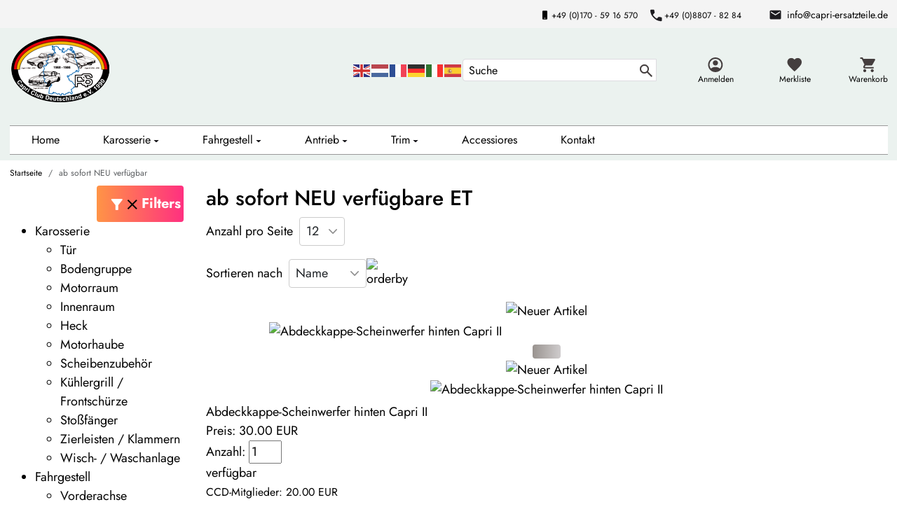

--- FILE ---
content_type: text/html; charset=utf-8
request_url: https://www.capri-ersatzteile.de/neu-verfuegbare-ersatzteile.html
body_size: 12034
content:
<!DOCTYPE html>
<html lang="de-de">

<head>
    <meta name="viewport" content="width=device-width, initial-scale=1.0" />
    <style>
    :root {
        --img-aspect-ratio: 1/1;
        --object-fit: contain;
    }
    </style>
    <meta charset="utf-8">
	<meta name="rights" content="Capri Club Deutschland e.V.">
	<meta name="generator" content="Joomla! - Open Source Content Management">
	<title>ab sofort NEU verfügbar - Ersatzteilsortiment Capri Club Deutschland e.V.</title>
	<link href="/templates/flex9/favicon.ico" rel="icon" type="image/vnd.microsoft.icon">
<link href="/media/plg_system_itcs_scroll2top/css/plg_scroll2top.css?56a8e4" rel="stylesheet">
	<link href="/media/plg_system_itcs_scroll2top/css/ionicons.min.css?56a8e4" rel="stylesheet">
	<link href="/modules/mod_jshopping_ajaxsearch/css/ajaxsearch.css?56a8e4" rel="stylesheet" version="auto">
	<link href="/media/vendor/joomla-custom-elements/css/joomla-alert.min.css?0.4.1" rel="stylesheet">
	<link href="https://www.capri-ersatzteile.de/components/com_jshopping/css/flex9.css?56a8e4" rel="stylesheet">
	<link href="https://www.capri-ersatzteile.de/components/com_jshopping/css/addons/cartajax.css?56a8e4" rel="stylesheet">
	<link href="https://www.capri-ersatzteile.de/components/com_jshopping/css/addons/cartajax_attributes.css?56a8e4" rel="stylesheet">
	<link href="https://www.capri-ersatzteile.de/components/com_jshopping/css/addons/addon_quick_view_img.css?56a8e4" rel="stylesheet">
	<link href="https://www.capri-ersatzteile.de/components/com_jshopping/css/addons/wishlist_ajax_user.css" rel="stylesheet">
	<link href="/plugins/system/jce/css/content.css?badb4208be409b1335b815dde676300e" rel="stylesheet">
	<link href="/media/plg_system_jcemediabox/css/jcemediabox.min.css?7d30aa8b30a57b85d658fcd54426884a" rel="stylesheet">
	<link href="/templates/flex9/css/bootstrap.min.css?56a8e4" rel="stylesheet">
	<link href="/templates/flex9/css/fontawesome.min.css?56a8e4" rel="stylesheet">
	<link href="/templates/flex9/css/admin_tools.css?56a8e4" rel="stylesheet">
	<link href="/templates/flex9/css/color-2.css?56a8e4" rel="stylesheet">
	<link href="/templates/flex9/css/main.css?56a8e4" rel="stylesheet">
	<link href="/templates/flex9/css/icomoon.css?56a8e4" rel="stylesheet">
	<link href="https://www.capri-ersatzteile.de/modules/mod_jshopping_filters_extended/css/mod_jshopping_filters_user.css?56a8e4" rel="stylesheet">
	<link href="https://www.capri-ersatzteile.de/modules/mod_jshopping_filters_extended/css/jquery-ui-slider.css?56a8e4" rel="stylesheet">
	<link href="https://www.capri-ersatzteile.de/templates/flex9/css/addons/cartajax_module.css?56a8e4" rel="stylesheet">
	<style>
		.snip1452.custom:hover,.scrollToTop.snip1452.custom:hover [class^="fa-"]::before,.scrollToTop.snip1452.custom:hover [class*="fa-"]::before{color: #ffffff;}
		.snip1452.custom:hover:after{border-color: #ffffff;}
		.scrollToTop{right: 20px;bottom: 20px;}
		.scrollToTop.snip1452::after{background-color: transparent;}		
		</style>
<script src="/media/vendor/jquery/js/jquery.min.js?3.7.1"></script>
	<script src="/media/legacy/js/jquery-noconflict.min.js?504da4"></script>
	<script src="/modules/mod_jshopping_ajaxsearch/js/ajaxsearch.js?56a8e4" version="auto"></script>
	<script type="application/json" class="joomla-script-options new">{"bootstrap.modal":{"#cartajaxCartModal":{"keyboard":true,"focus":true},"#cartajaxWishlistModal":{"keyboard":true,"focus":true}},"joomla.jtext":{"ERROR":"Fehler","MESSAGE":"Nachricht","NOTICE":"Hinweis","WARNING":"Warnung","JCLOSE":"Schließen","JOK":"OK","JOPEN":"Öffnen"},"system.paths":{"root":"","rootFull":"https:\/\/www.capri-ersatzteile.de\/","base":"","baseFull":"https:\/\/www.capri-ersatzteile.de\/"},"csrf.token":"b2c2b712e42949d51e0b37648decc7f4"}</script>
	<script src="/media/system/js/core.min.js?a3d8f8"></script>
	<script src="/media/vendor/webcomponentsjs/js/webcomponents-bundle.min.js?2.8.0" nomodule defer></script>
	<script src="/media/vendor/bootstrap/js/alert.min.js?5.3.8" type="module"></script>
	<script src="/media/vendor/bootstrap/js/button.min.js?5.3.8" type="module"></script>
	<script src="/media/vendor/bootstrap/js/carousel.min.js?5.3.8" type="module"></script>
	<script src="/media/vendor/bootstrap/js/collapse.min.js?5.3.8" type="module"></script>
	<script src="/media/vendor/bootstrap/js/dropdown.min.js?5.3.8" type="module"></script>
	<script src="/media/vendor/bootstrap/js/modal.min.js?5.3.8" type="module"></script>
	<script src="/media/vendor/bootstrap/js/offcanvas.min.js?5.3.8" type="module"></script>
	<script src="/media/vendor/bootstrap/js/popover.min.js?5.3.8" type="module"></script>
	<script src="/media/vendor/bootstrap/js/scrollspy.min.js?5.3.8" type="module"></script>
	<script src="/media/vendor/bootstrap/js/tab.min.js?5.3.8" type="module"></script>
	<script src="/media/vendor/bootstrap/js/toast.min.js?5.3.8" type="module"></script>
	<script src="/media/plg_system_itcs_scroll2top/js/plg_scroll2top.js?56a8e4" defer></script>
	<script src="/media/system/js/joomla-hidden-mail.min.js?80d9c7" type="module"></script>
	<script src="/media/system/js/messages.min.js?9a4811" type="module"></script>
	<script src="https://www.capri-ersatzteile.de/components/com_jshopping/js/functions.js?56a8e4"></script>
	<script src="https://www.capri-ersatzteile.de/components/com_jshopping/js/addons/cartajax.js?56a8e4"></script>
	<script src="https://www.capri-ersatzteile.de/components/com_jshopping/js/addons/cartajax_plugin.js?56a8e4"></script>
	<script src="https://www.capri-ersatzteile.de/components/com_jshopping/js/addons/cartajax_attributes.js?56a8e4"></script>
	<script src="https://www.capri-ersatzteile.de/components/com_jshopping/js/addons/addon_quick_view_img.js?56a8e4"></script>
	<script src="https://www.capri-ersatzteile.de/components/com_jshopping/js/addons/wishlist_ajax.js"></script>
	<script src="/media/plg_system_jcemediabox/js/jcemediabox.min.js?7d30aa8b30a57b85d658fcd54426884a"></script>
	<script src="/templates/flex9/js/bootstrap.bundle.min.js?56a8e4"></script>
	<script src="/templates/flex9/js/main.js?56a8e4"></script>
	<script src="https://www.capri-ersatzteile.de/modules/mod_jshopping_filters_extended/js/script.js?56a8e4"></script>
	<script src="https://www.capri-ersatzteile.de/modules/mod_jshopping_filters_extended/js/jquery-ui.min-slider.js?56a8e4"></script>
	<script src="https://cdn.gtranslate.net/widgets/latest/flags.js" data-gt-orig-url="/neu-verfuegbare-ersatzteile.html" data-gt-orig-domain="www.capri-ersatzteile.de" data-gt-widget-id="184" defer></script>
	<script src="https://www.capri-ersatzteile.de/components/com_jshopping/js/addons/cartajax_module.js?56a8e4"></script>
	<script>var jshopParams = jshopParams || {};jshopParams.liveurl="https://www.capri-ersatzteile.de/";</script>
	<script>var wishlistajax = wishlistajax || {};
				wishlistajax.url = '/component/jshopping/wishlist_ajax/update.html';
				</script>
	<script>jQuery(document).ready(function(){WfMediabox.init({"base":"\/","theme":"standard","width":"","height":"","lightbox":0,"shadowbox":0,"icons":1,"overlay":1,"overlay_opacity":0,"overlay_color":"","transition_speed":500,"close":2,"labels":{"close":"Schlie\u00dfen","next":"N\u00e4chstes","previous":"Vorheriges","cancel":"Abbrechen","numbers":"{{numbers}}","numbers_count":"{{current}} von {{total}}","download":"PLG_SYSTEM_JCEMEDIABOX_LABEL_DOWNLOAD"},"swipe":true,"expand_on_click":true});});</script>
	<script>window.gtranslateSettings = window.gtranslateSettings || {};window.gtranslateSettings['184'] = {"default_language":"de","languages":["en","nl","fr","de","it","es"],"url_structure":"none","wrapper_selector":"#gt-wrapper-184","globe_size":60,"flag_size":24,"flag_style":"2d","custom_domains":null,"float_switcher_open_direction":"top","switcher_open_direction":"top","native_language_names":1,"add_new_line":1,"select_language_label":"Select Language","detect_browser_language":0,"custom_css":"me-5","alt_flags":[],"switcher_horizontal_position":"left","switcher_vertical_position":"bottom","horizontal_position":"inline","vertical_position":"inline"};</script>
	<script type="text/javascript">
                                        jshop.currency_code = "EUR";
                                        jshop.format_currency = "00 Symb";
                                        jshop.decimal_count = "2";
                                        jshop.decimal_symbol = ".";
                                        jshop.thousand_separator = "";
                                        </script>
	<script type="text/javascript">
                                        var cartajax = cartajax || {};
                                        cartajax.base = "https://www.capri-ersatzteile.de/";
                                        cartajax.add_base = "/warenkorb/add.html?ajax=1";
                                        cartajax.remove_base = "/warenkorb/delete.html?ajax=1";
                                        cartajax.remove_base_wishlist = "/wunschliste/delete.html?ajax=1";
                                        cartajax.reload_base = "/warenkorb.json?ajax=1";
                                        cartajax.controller = "products";
                                        cartajax.form_base = "/component/jshopping/cartajaxattributes.html?ajax=1";
                                        cartajax.buy_base = "/warenkorb/add.html";
                                        cartajax.compare_base = "/component/jshopping/addon_compare/add.html";
                                        cartajax.images_base = "https://www.capri-ersatzteile.de/components/com_jshopping/files/img_products";
                                        cartajax.decimal_count = 2;
                                        cartajax.decimal_symbol = ".";
                                        cartajax.thousand_separator = "";
                                        cartajax.freeattributes = [];
                                        </script>
	<script type='text/javascript'>
                                            var cartajax = cartajax || {};
                                            var cartajax_html = '/component/jshopping/cartajax.html';
                                            var cartajax_added_product_id = null;
                                            cartajax.translate_available = "verf\u00fcgbar";
                                            cartajax.translate_not_available = "Die ausgew\u00e4hlte Option ist nicht verf\u00fcgbar.";
                                            cartajax.old_price_description = "Alter Preis";
                                            cartajax.show_product_in_cart_message = 0;                                            
                                            cartajax.show_popup_message = 1;
											cartajax.show_popup_message_back_close = 0;
                                            cartajax.config_add_to_wishlist = 0;
                                            cartajax.jshopConfig = {"decimal_count":"2","decimal_symbol":".","currency_code":"EUR","noimage":"noimage.gif"};
                                         </script>
	<script type="text/javascript">cartajax.preload_attribute_value=0;</script>
	<script type="text/javascript">
								cartajax.empty_cart_text = "Keine Produkte im Warenkorb";
								cartajax.showImage = 1;
								cartajax.showEan = 0;
								cartajax.const_product_quantity = "";
								cartajax.const_product_ean = "";
								cartajax.const_product_price = "";
								cartajax.jshopConfig = {"decimal_count":"2","decimal_symbol":".","currency_code":"EUR","noimage":"noimage.gif"};
							 </script>

</head>

<body
    class="body com_jshopping_products no-task  simple_tmp">
    <header>
                <div class="top-info-row">
            <div class="container">
                <div class="top-info-row-flex">
                    <div class="mob_logo">
                        <a class="brand" href="/">
                            <img src="https://www.capri-ersatzteile.de/images/icons/mobile_logo.png" alt="Logo">
                        </a>
                    </div>
                    
<div id="mod-custom212" class="mod-custom custom top_info_module">
	<div class="info_block flex">
<div class="pe-3"><span class="fs-12"><i class="fas fa-mobile pe-1"></i>+49 (0)170 - 59 16 570</span></div>
<div class="info_tel rel"><span class="fs-14">+49 (0)8807 - 82 84</span></div>
<div class="info_mail rel"><a href="mailto:info@capri-ersatzteile.de" class="fs-14">info@capri-ersatzteile.de</a></div>
</div></div>

                </div>
            </div>
        </div>
                <div class="container">
            <div class="center-top-modules">
                <div id="logo" class="top_logo">
                    <a class="brand" href="/">
                        <img class="img-fluid" src="https://www.capri-ersatzteile.de/images/logo/logo.png" alt="Ersatzteilsortiment Capri Club Deutschland e.V." />                    </a>
                </div>
                <div class="top-reviews">
                    <div class="flex">
                        
                    </div>
                </div>
                <div class="gtranslate_wrapper" id="gt-wrapper-184"></div><div class="jshop_ajaxsearch">
	<form name="searchForm" id="search-top" class="mod-shop-search" method="post" action="/component/jshopping/search/result.html" autocomplete="off">
		<input type="hidden" name="setsearchdata" value="1"/>
		<input type="hidden" name="search_type" value="all"/>
		<input type="hidden" name="category_id" id="ajaxcategory_id" value="0"/>
		<input type="hidden" name="include_subcat" value="0"/>
        <input type="hidden" name="displaycount" value="10">
        <input type="hidden" name="ajs_more_results" value="0">
        <input type="hidden" name="ajs_show_no_result" value="0">
        <input type="hidden" name="ajs_show_category" value="1">
		<div class="input-group">
			<input type="text" class="form-control inputbox input-small" name="search" id="jshop_search" value="" placeholder="Suche" >
		
			<button class="btn button" type="submint" id="button-search">
				<img src="https://www.capri-ersatzteile.de/images/icons/search.png" alt="search">
			</button>
			
		</div>
				
		<div id="search-result"></div>
			</form>

	<script type="text/javascript">
		var ajaxlink = "/component/jshopping/ajaxsearch.html?ajax=1";
	</script>

	<!--Sitelinks Search Box-->
	
</div>
<div class="mob_login mod_login_link">
            <div class="login">
            <a class="lflex" href="/login-2.html" class="green-text">
                <img src="https://www.capri-ersatzteile.de/images/icons/account_circle_black.svg" alt="" class="limg" alt="User" />
                <span class="lname">Anmelden</span>
            </a>
        </div>
    </div>
<div id="jshop_module_wishlist" >
  <a id="link-to-wishlist" class="lflex" href = "/wunschliste/view.html">
    <img class="limg" src="https://www.capri-ersatzteile.de//images/icons/favorite.svg" alt="wishlist">
    <span class="lname">Merkliste</span>
    <span id="wishlist-count-product" class="fs-14 d-none">
      0    </span> 
  </a>
</div><div class="cartajax-module cartajax-module-icon cartajax_adv_module">
	<a class="lflex module-checkout" href="https://www.capri-ersatzteile.de/warenkorb/view.html">
		<img class="limg" src="https://www.capri-ersatzteile.de/images/icons/shopping_cart.svg" alt="Cart">
		<div class="lname">Warenkorb</div>
		<span id="jshop_quantity_in_cart" class="module-count" ca-prodcount="0">			
		</span>
	</a>
</div>
<script>
jQuery(document).ready(function(){
    jQuery('.cartajax-module-icon a.module-checkout').on('click', function(event){
		if (typeof(cart_popup) != "undefined") {
			cart_popup.display_cart();
			return false;
		}
    });
});
</script>
            </div>
        </div>
        <div id="main_menu">
            <div class="container">
                                <button id="mobile-menu" class="mobile-menu"><span class=""></span></button>
                <ul class="mod-menu mod-list nav ">
<li class="nav-item item-101 default"><a href="/" >Home</a></li><li class="nav-item item-182 deeper parent"><a href="/karosserie.html" >Karosserie</a><ul class="mod-menu__sub list-unstyled small"><li class="nav-item item-184"><a href="/karosserie/bodengruppe.html" >Bodengruppe</a></li><li class="nav-item item-329"><a href="/karosserie/tuer.html" >Tür</a></li><li class="nav-item item-187"><a href="/karosserie/motorraum.html" >Motorraum</a></li><li class="nav-item item-188"><a href="/karosserie/innenraum.html" >Innenraum </a></li><li class="nav-item item-330"><a href="/karosserie/heck.html" >Heck</a></li><li class="nav-item item-331"><a href="/karosserie/motorhaube.html" >Motorhaube</a></li><li class="nav-item item-332"><a href="/karosserie/scheibenzubehoer.html" >Scheibenzubehör</a></li><li class="nav-item item-333"><a href="/karosserie/kuehlergrill-frontschuerze.html" >Kühlergrill &amp; Frontschürze</a></li><li class="nav-item item-334"><a href="/karosserie/stossfaenger.html" >Stoßfänger</a></li><li class="nav-item item-335"><a href="/karosserie/zierleisten-klammern.html" >Zierleisten &amp; Klammern</a></li><li class="nav-item item-336"><a href="/karosserie/wisch-waschanlage.html" >Wisch- &amp; Waschanlage</a></li></ul></li><li class="nav-item item-179 deeper parent"><a href="/fahrgestell.html" >Fahrgestell</a><ul class="mod-menu__sub list-unstyled small"><li class="nav-item item-180"><a href="/fahrgestell/vorderachse.html" >Vorderachse</a></li><li class="nav-item item-181"><a href="/fahrgestell/hinterachse.html" >Hinterachse</a></li></ul></li><li class="nav-item item-199 deeper parent"><a href="/antrieb.html" >Antrieb</a><ul class="mod-menu__sub list-unstyled small"><li class="nav-item item-200"><a href="/antrieb/motor.html" >Motor </a></li><li class="nav-item item-201"><a href="/antrieb/getriebe.html" >Getriebe</a></li></ul></li><li class="nav-item item-204 deeper parent"><a href="/trim.html" >Trim</a><ul class="mod-menu__sub list-unstyled small"><li class="nav-item item-205"><a href="/trim/sonderzubehoer.html" >Sonderzubehör</a></li></ul></li><li class="nav-item item-191"><a href="/accessiores.html" >Accessiores</a></li><li class="nav-item item-926"><a href="/kontakt.html" >Kontakt</a></li></ul>

                            </div>
        </div>
    </header>
    <div class="header_after"></div>

    
        <nav class="mod-breadcrumbs__wrapper container" aria-label="breadcrumbs">
	<ol itemscope itemtype="https://schema.org/BreadcrumbList" class="mod-breadcrumbs breadcrumb py-2">
					<li class="mod-breadcrumbs__divider float-start">
				<span class="divider" aria-hidden="true"></span>
			</li>
		
						<li itemprop="itemListElement" itemscope itemtype="https://schema.org/ListItem" class="mod-breadcrumbs__item breadcrumb-item"><a itemprop="item" href="/" class="pathway"><span itemprop="name">Startseite</span></a>					<meta itemprop="position" content="1">
				</li>
							<li aria-current="page" itemprop="itemListElement" itemscope itemtype="https://schema.org/ListItem" class="mod-breadcrumbs__item breadcrumb-item active"><span itemprop="name">ab sofort NEU verfügbar</span>					<meta itemprop="position" content="2">
				</li>
				</ol>
</nav>

    
    <div id="content">
        <div class="container">
            <div class="main-flex">
                                <div class="litem">
                    <div id="left-side">
                        		<link rel="stylesheet" href = "https://www.capri-ersatzteile.de/modules/mod_jshopping_tree_categories/css/jquery.treeview.css" type="text/css" />
		<script src = "https://www.capri-ersatzteile.de/modules/mod_jshopping_tree_categories/js/jquery.treeview.js" type="text/javascript"></script>
	
<div class="mod_mob_btn_block">
	<div>
		<div class="btn btn-purple jshop_tree_categories_btn">
			<img class="open" src="https://www.capri-ersatzteile.de/images/icons/category.svg" alt="category">
			<img class="close" src="https://www.capri-ersatzteile.de/images/icons/filter_close.svg" alt="category">
			<span>Kategorien</span>
		</div>
	</div>
</div>
        
<div class="jshop_tree_categories">
	<ul class="cattree0-t" id="cattree0-t" ><li><a href="/karosserie-2.html"><span>Karosserie</span></a><ul class="cattree1-t"><li><a href="/karosserie/tuer.html"><span>Tür</span></a></li><li><a href="/karosserie/bodengruppe.html"><span>Bodengruppe</span></a></li><li><a href="/karosserie/motorraum.html"><span>Motorraum</span></a></li><li><a href="/karosserie/innenraum.html"><span>Innenraum</span></a></li><li><a href="/karosserie/heck.html"><span>Heck</span></a></li><li><a href="/karosserie/motorhaube.html"><span>Motorhaube</span></a></li><li><a href="/karosserie/scheibenzubehoer.html"><span>Scheibenzubehör</span></a></li><li><a href="/karosserie/kuehlergrill-frontschuerze.html"><span>Kühlergrill / Frontschürze</span></a></li><li><a href="/karosserie/stossfaenger.html"><span>Stoßfänger</span></a></li><li><a href="/karosserie/zierleisten-klammern.html"><span>Zierleisten / Klammern</span></a></li><li><a href="/karosserie/wisch-waschanlage.html"><span>Wisch- / Waschanlage</span></a></li></ul></li><li><a href="/fahrgestell-2.html"><span>Fahrgestell</span></a><ul class="cattree1-t"><li><a href="/fahrgestell/vorderachse.html"><span>Vorderachse</span></a></li><li><a href="/fahrgestell/hinterachse.html"><span>Hinterachse</span></a></li></ul></li><li><a href="/antrieb-2.html"><span>Antrieb</span></a><ul class="cattree1-t"><li><a href="/antrieb/motor.html"><span>Motor</span></a></li><li><a href="/antrieb/getriebe.html"><span>Getriebe</span></a></li></ul></li><li><a href="/trim-2.html"><span>Trim</span></a><ul class="cattree1-t"><li><a href="/trim/sonderzubehoer.html"><span>Sonderzubehör</span></a></li></ul></li><li><a href="/accessiores.html"><span>Accessoires</span></a></li></ul>				<script type="text/javascript">
				jQuery("#cattree0-t").treeview({
					animated: "fast",
					persist: "location",
					collapsed: true,
					unique: false
				});
							</script>
		</div>
<script type="text/javascript">
jQuery(function() {
	jQuery('.jshop_tree_categories_btn').on('click', function(){
		jQuery('.jshop_tree_categories_btn').toggleClass('active');
        jQuery('.jshop_tree_categories').toggleClass('active');

		jQuery('.btn-filter').removeClass('active');
        jQuery('.jshop_filters form').removeClass('active');
    });
});
</script><script type="text/javascript">
var mod_jfilter_ext_params = mod_jfilter_ext_params || {};
mod_jfilter_ext_params['uri_base'] = 'https://www.capri-ersatzteile.de/';
mod_jfilter_ext_params['ajax_view'] = 1;
mod_jfilter_ext_params['get_filter_only_url'] = 0;
mod_jfilter_ext_params['auto_submit'] = 1;
mod_jfilter_ext_params['show_prices_slider'] = 1;
mod_jfilter_ext_params['slider_min_price'] = 2;
mod_jfilter_ext_params['slider_max_price'] = 256;
mod_jfilter_ext_params['slider_min_price_active'] = 2;
mod_jfilter_ext_params['slider_max_price_active'] = 256;
mod_jfilter_ext_params['dependent_characteristic'] = 0;
mod_jfilter_ext_params['currency_code'] = 'EUR';
mod_jfilter_ext_params['show_filter_active'] = '2';
mod_jfilter_ext_params['display_unavailable_value'] = 0;
mod_jfilter_ext_params['display_active_filter_after_filter'] = 0;
mod_jfilter_ext_params['use_select_chosen'] = 0;
mod_jfilter_ext_params['filter_active_group_show_only_1'] = 0;

</script>

<div class="jshop_filters" data-scrolling-number="1">
       
        <div class="btn-filter-out btn btn-filter btn-purple dropdown-toggle">
            <img class="open" src="https://www.capri-ersatzteile.de/images/icons/filter_alt.svg" alt="filter">
            <img class="close" src="https://www.capri-ersatzteile.de/images/icons/filter_close.svg" alt="filter">
            <span>Filters</span>
        </div>
        <form action="/neu-verfuegbare-ersatzteile.html" method="post" name="jshop_filters_1" id="jshop_filters_1" class="none-mobile">

        
        <div class="list_fblock  dropdown_list ">

            
            <div class="fblock show_price_detail" group="price">
			<div class="head">Preis&nbsp;<span class="box_price_currency_head">(EUR)</span>:</div>
	
	<div class="filter_item">
	
		<div class="show_prices">		
		
					<div class="filter-price-block">
				<div class="block-slider-range">
					<div id="amount"></div>
					<div id="slider-range"></div>
				</div>
			</div>
				
					<div class="filter-price-block">
				<span class="filter_price">		
					<span class="box_price_from">
						<span>von</span>
						<input type = "text" class = "inputbox" name = "fprice_from" id="price_from" placeholder="von" size="7" value="" />
					</span>
					<span class="box_price_to">
						<span>bis</span>
						<input type = "text" class = "inputbox" name = "fprice_to"  id="price_to" placeholder="bis" size="7" value="" />
					</span>
					<span class="box_price_currency">
						EUR					</span>
									</span>
			</div>
					</div>
	
		

	<div style="display:none" group_name_price_from="1">Preis von</div>
	<div style="display:none" group_name_price_to="1">Preis bis</div>
	</div>

</div>
<div class="fblock box_manufacrurer" group="manufacturer" show_group_name="0">
    <input type="hidden" name="manufacturers[]" value="0" />
    <div class="head">Hersteller</div>        
    
            <div class="filters-lists ">
            <div class="filter_item ">
    <label>        
        <input type="checkbox" name="manufacturers[]" value="3"  onclick="jshop_filters_submit(1);">
        <span class="label-checkbox"></span>
                <span class="finame">BÄUMER Modellplatten</span>
    </label>
</div>
<div class="filter_item ">
    <label>        
        <input type="checkbox" name="manufacturers[]" value="29"  onclick="jshop_filters_submit(1);">
        <span class="label-checkbox"></span>
                <span class="finame">Burger – Raisting</span>
    </label>
</div>
<div class="filter_item ">
    <label>        
        <input type="checkbox" name="manufacturers[]" value="53"  onclick="jshop_filters_submit(1);">
        <span class="label-checkbox"></span>
                <span class="finame">CCD-Aufarbeitung von FORD-Originalteilen</span>
    </label>
</div>
<div class="filter_item ">
    <label>        
        <input type="checkbox" name="manufacturers[]" value="1"  onclick="jshop_filters_submit(1);">
        <span class="label-checkbox"></span>
                <span class="finame">FORD AHG</span>
    </label>
</div>
        </div>
        

</div>
       
<div class="fblock quantity_filter" group="qty">
    <div class="head">Lieferbarkeit</div>
    		<div class='filters-lists'>
            <div class="filter_item ">
    <label>
        <input type="radio" name="quantity_filter" value="" checked="checked" onclick="jshop_filters_submit(1);"> 
        <span class="label-radio"></span>
                <span class="finame">Alle</span>
    </label>
</div>
<div class="filter_item ">
    <label>
        <input type="radio" name="quantity_filter" value="1"  onclick="jshop_filters_submit(1);"> 
        <span class="label-radio"></span>
                <span class="finame">Menge auf Lager</span>
    </label>
</div>
<div class="filter_item ">
    <label>
        <input type="radio" name="quantity_filter" value="2"  onclick="jshop_filters_submit(1);"> 
        <span class="label-radio"></span>
                <span class="finame">nicht verfügbar</span>
    </label>
</div>
		</div>
	</div>
            
                    
        </div>
        <input type="hidden" name="efilter" value="1">
    </form>
</div>
                    </div>
                </div>
                
                <div class="ritem">

                    
                    <div class="content">
                        <div id="system-message-container" aria-live="polite"></div>

                        <div class="jshop" id="comjshop">
<h1 class="listproduct">ab sofort NEU verfügbare ET</h1>

<div class="jshop_list_product no-margin">
<form action="/neu-verfuegbare-ersatzteile.html" method="post" name="sort_count" id="sort_count" class="form-horizontal">
    <div class="form_sort_count">
                <div class="block_sorting_count_to_page form-inline">

                        <div class="form-group box_products_count_to_page form-inline d-flex align-items-center">
                <label for="limit" class="control-label me-2">
                    Anzahl pro Seite                </label>
                <div class="controls">
                    <select id="limit" name="limit" aria-label = "Products Count" class = "inputbox form-control submit_product_list_filter">
	<option value="5">5</option>
	<option value="10">10</option>
	<option value="12" selected="selected">12</option>
	<option value="15">15</option>
	<option value="20">20</option>
	<option value="25">25</option>
	<option value="50">50</option>
	<option value="99999">Alle</option>
</select>
                </div>
            </div>
                                    <div class="form-group box_products_sorting form-inline d-flex align-items-center">
                <label for="order" class="control-label me-2">
                    Sortieren nach                </label>
                <div class="controls d-flex align-items-center">
                    <select id="order" name="order" aria-label = "Products Ordering" class = "inputbox form-control submit_product_list_filter">
	<option value="1" selected="selected">Name</option>
	<option value="2">Preis</option>
	<option value="3">Neu/Alt</option>
	<option value="6">Beliebt</option>
</select>
                    <span class="ml-1">
                        <img src="https://www.capri-ersatzteile.de/components/com_jshopping/images/arrow_up.gif" alt="orderby"
                            onclick="submitListProductFilterSortDirection()" />
                    </span>
                </div>
            </div>
            
        </div>
        
            </div>
    <input type="hidden" name="orderby" id="orderby" value="0" />
    <input type="hidden" name="limitstart" value="0" />
</form>
<div class="filter_active_vals filter_active_vals_js" nr="1" style="display: none">
    <div class="inner"></div>
    <div class="clear_all">
        <a>
            <div>Filter zurücksetzen</div>
            <div class="x filter_active_vals__close">✖</div>
        </a>
    </div>
</div>
    <div class="jshop list_product" id="comjshop_list_product">
                <div class="row-fluid i-p-5">
                        <div class="sblock4 mb-20 mob-mb-8">
                <div class="block_product">
                    <div id="cartajaxCartModal" role="dialog" tabindex="-1" class="joomla-modal modal fade"  >
    <div class="modal-dialog modal-lg">
        <div class="modal-content">
            <div class="modal-header">
            <h3 class="modal-title">Produkt wurde zum Warenkorb hinzugefügt</h3>
                <button type="button" class="btn-close novalidate" data-bs-dismiss="modal" aria-label="Schließen">
        </button>
    </div>
<div class="modal-body">
    <div id="product_added_to_cart"></div></div>
<div class="modal-footer">
    <button type="button" class="btn btn-secondary" data-bs-dismiss="modal">zurück zum Shop</button>
								<button type="button" class="btn btn-primary" onclick="document.location='/warenkorb/view.html'">Zum Warenkorb</button></div>
        </div>
    </div>
</div>
<div id="cartajaxWishlistModal" role="dialog" tabindex="-1" class="joomla-modal modal fade"  >
    <div class="modal-dialog modal-lg">
        <div class="modal-content">
            <div class="modal-header">
            <h3 class="modal-title">Produkt wurde zur Wunschliste hinzugefügt</h3>
                <button type="button" class="btn-close novalidate" data-bs-dismiss="modal" aria-label="Schließen">
        </button>
    </div>
<div class="modal-body">
    <div id="product_added_to_cart"></div></div>
<div class="modal-footer">
    <button type="button" class="btn btn-secondary" data-bs-dismiss="modal">zurück zum Shop</button>
								<button type="button" class="btn btn-primary" onclick="document.location='/wunschliste/view.html'">Zur Wunschliste</button></div>
        </div>
    </div>
</div>
<div class="product productitem_945">

    <div class="image text-center mb-1">
                <div class="image_block">
            
			<div class="product_label">
							<img src="https://www.capri-ersatzteile.de/components/com_jshopping/files/img_labels/neu.png" alt="Neuer Artikel" />
					</div>
		<div id="p_qi_945" class="quick-view-2" style="max-width:512px" >
					<div class="item ">
				<a href="/component/jshopping/product/view/3/945.html">
					<img src="https://www.capri-ersatzteile.de/components/com_jshopping/files/img_products/thumb_823.jpg" class="jshop_img" alt="Abdeckkappe-Scheinwerfer hinten Capri II">
				</a>
			</div>
			</div>
<a data-prod="945" data-cat="3" class="btn btn-secondary btn_list_prod ajax_wichlist" title="Wunschliste"><i></i></a>                        <div class="product_label">
                                <img src="https://www.capri-ersatzteile.de/components/com_jshopping/files/img_labels/neu.png"
                    alt="Neuer Artikel" />
                            </div>
                        <a href="/component/jshopping/product/view/3/945.html" class="rst-block">            
                <img class="jshop_img crst-inner" src="https://www.capri-ersatzteile.de/components/com_jshopping/files/img_products/thumb_823.jpg"
                    alt="Abdeckkappe-Scheinwerfer hinten Capri II"
                    title="Abdeckkappe-Scheinwerfer hinten Capri II" />
            </a>
        </div>
        
            </div>

    <div class="name">
        <a href="/component/jshopping/product/view/3/945.html">
            Abdeckkappe-Scheinwerfer hinten Capri II        </a>
            </div>

    <div class="oiproduct">

        
        
        <div class="old_price" style="display:none">
	Alter Preis: 	<span>0.00 EUR</span>
</div>
        
        <div class="price_button">
            <div class="block_price">
                                <div class="jshop_price">
                    Preis:                                         <span>30.00 EUR</span>
                </div>
                                <span class="ca_qty_input"><span>Anzahl: </span><input type="text" size="2" value="1" name="quantity" class="input-mini" /></span><input type="hidden" value="945" name="product_id" /><div class="ca_block_available available">verfügbar</div><small>CCD-Mitglieder: 20.00 EUR</small><br/><small>Nichtmitglieder: 30.00 EUR</small><br/>                                    <span class="taxinfo">inkl. 19 % MwSt.</span>
                     
            </div>

            
            <div class="buttons">
                                <a class="button_buy btn" href="/warenkorb/add.html?category_id=3&amp;product_id=945">
                    Jetzt shoppen!                </a>
                                
                <a class="button_detail btn" href="/component/jshopping/product/view/3/945.html">
                    Details                </a>            

                            </div>

                    </div>

        
        
        
        
        
                
                
        
                <div class="qty_in_stock">
            Menge auf Lager:
            <span>6</span>
        </div>
                

    </div>

</div>
                </div>
            </div>
                        <div class="sblock4 mb-20 mob-mb-8">
                <div class="block_product">
                    <div class="product productitem_943">

    <div class="image text-center mb-1">
                <div class="image_block">
            
			<div class="product_label">
							<img src="https://www.capri-ersatzteile.de/components/com_jshopping/files/img_labels/neu.png" alt="Neuer Artikel" />
					</div>
		<div id="p_qi_943" class="quick-view-2" style="max-width:512px" >
					<div class="item ">
				<a href="/component/jshopping/product/view/3/943.html">
					<img src="https://www.capri-ersatzteile.de/components/com_jshopping/files/img_products/thumb_821.jpg" class="jshop_img" alt="Auflagebock-Scheinwerfer Capri II">
				</a>
			</div>
			</div>
<a data-prod="943" data-cat="3" class="btn btn-secondary btn_list_prod ajax_wichlist" title="Wunschliste"><i></i></a>                        <div class="product_label">
                                <img src="https://www.capri-ersatzteile.de/components/com_jshopping/files/img_labels/neu.png"
                    alt="Neuer Artikel" />
                            </div>
                        <a href="/component/jshopping/product/view/3/943.html" class="rst-block">            
                <img class="jshop_img crst-inner" src="https://www.capri-ersatzteile.de/components/com_jshopping/files/img_products/thumb_821.jpg"
                    alt="Auflagebock-Scheinwerfer Capri II"
                    title="Auflagebock-Scheinwerfer Capri II" />
            </a>
        </div>
        
            </div>

    <div class="name">
        <a href="/component/jshopping/product/view/3/943.html">
            Auflagebock-Scheinwerfer Capri II        </a>
            </div>

    <div class="oiproduct">

        
        
        <div class="old_price" style="display:none">
	Alter Preis: 	<span>0.00 EUR</span>
</div>
        
        <div class="price_button">
            <div class="block_price">
                                <div class="jshop_price">
                    Preis:                                         <span>7.50 EUR</span>
                </div>
                                <span class="ca_qty_input"><span>Anzahl: </span><input type="text" size="2" value="1" name="quantity" class="input-mini" /></span><input type="hidden" value="943" name="product_id" /><div class="ca_block_available available">verfügbar</div><small>CCD-Mitglieder: 5.00 EUR</small><br/><small>Nichtmitglieder: 7.50 EUR</small><br/>                                    <span class="taxinfo">inkl. 19 % MwSt.</span>
                     
            </div>

            
            <div class="buttons">
                                <a class="button_buy btn" href="/warenkorb/add.html?category_id=3&amp;product_id=943">
                    Jetzt shoppen!                </a>
                                
                <a class="button_detail btn" href="/component/jshopping/product/view/3/943.html">
                    Details                </a>            

                            </div>

                    </div>

        
        
        
        
        
                
                
        
                <div class="qty_in_stock">
            Menge auf Lager:
            <span>1</span>
        </div>
                

    </div>

</div>
                </div>
            </div>
                        <div class="sblock4 mb-20 mob-mb-8">
                <div class="block_product">
                    <div class="product productitem_955">

    <div class="image text-center mb-1">
                <div class="image_block">
            
			<div class="product_label">
							<img src="https://www.capri-ersatzteile.de/components/com_jshopping/files/img_labels/neu.png" alt="Neuer Artikel" />
					</div>
		<div id="p_qi_955" class="quick-view-2" style="max-width:512px" >
					<div class="item ">
				<a href="/component/jshopping/product/view/5/955.html">
					<img src="https://www.capri-ersatzteile.de/components/com_jshopping/files/img_products/thumb_836-01.jpg" class="jshop_img" alt="Ausstelldämpfer / Heckklappe-Teleskop-Dämpfer">
				</a>
			</div>
					<div class="item img-hide">
				<a href="/component/jshopping/product/view/5/955.html">
					<img src="https://www.capri-ersatzteile.de/components/com_jshopping/files/img_products/thumb_836-02.jpg" class="jshop_img" alt="Ausstelldämpfer / Heckklappe-Teleskop-Dämpfer">
				</a>
			</div>
			</div>
<a data-prod="955" data-cat="5" class="btn btn-secondary btn_list_prod ajax_wichlist" title="Wunschliste"><i></i></a>                        <div class="product_label">
                                <img src="https://www.capri-ersatzteile.de/components/com_jshopping/files/img_labels/neu.png"
                    alt="Neuer Artikel" />
                            </div>
                        <a href="/component/jshopping/product/view/5/955.html" class="rst-block">            
                <img class="jshop_img crst-inner" src="https://www.capri-ersatzteile.de/components/com_jshopping/files/img_products/thumb_836-01.jpg"
                    alt="Ausstelldämpfer / Heckklappe-Teleskop-Dämpfer"
                    title="Ausstelldämpfer / Heckklappe-Teleskop-Dämpfer" />
            </a>
        </div>
        
            </div>

    <div class="name">
        <a href="/component/jshopping/product/view/5/955.html">
            Ausstelldämpfer / Heckklappe-Teleskop-Dämpfer        </a>
            </div>

    <div class="oiproduct">

        
        
        <div class="old_price" style="display:none">
	Alter Preis: 	<span>0.00 EUR</span>
</div>
        
        <div class="price_button">
            <div class="block_price">
                                <div class="jshop_price">
                    Preis:                                         <span>255.00 EUR</span>
                </div>
                                <span class="ca_qty_input"><span>Anzahl: </span><input type="text" size="2" value="1" name="quantity" class="input-mini" /></span><input type="hidden" value="955" name="product_id" /><div class="ca_block_available available">verfügbar</div><small>CCD-Mitglieder: 170.00 EUR</small><br/><small>Nichtmitglieder: 255.00 EUR</small><br/>                                    <span class="taxinfo">inkl. 19 % MwSt.</span>
                     
            </div>

            
            <div class="buttons">
                                <a class="button_buy btn" href="/warenkorb/add.html?category_id=5&amp;product_id=955">
                    Jetzt shoppen!                </a>
                                
                <a class="button_detail btn" href="/component/jshopping/product/view/5/955.html">
                    Details                </a>            

                            </div>

                    </div>

        
        
        
        
        
                
                
        
                <div class="qty_in_stock">
            Menge auf Lager:
            <span>1</span>
        </div>
                

    </div>

</div>
                </div>
            </div>
                        <div class="sblock4 mb-20 mob-mb-8">
                <div class="block_product">
                    <div class="product productitem_947">

    <div class="image text-center mb-1">
                <div class="image_block">
            
			<div class="product_label">
							<img src="https://www.capri-ersatzteile.de/components/com_jshopping/files/img_labels/neu.png" alt="Neuer Artikel" />
					</div>
		<div id="p_qi_947" class="quick-view-2" style="max-width:512px" >
					<div class="item ">
				<a href="/component/jshopping/product/view/3/947.html">
					<img src="https://www.capri-ersatzteile.de/components/com_jshopping/files/img_products/thumb_825.jpg" class="jshop_img" alt="Befestigungsring-Glühlampe „H 4“ Capri II">
				</a>
			</div>
			</div>
<a data-prod="947" data-cat="3" class="btn btn-secondary btn_list_prod ajax_wichlist" title="Wunschliste"><i></i></a>                        <div class="product_label">
                                <img src="https://www.capri-ersatzteile.de/components/com_jshopping/files/img_labels/neu.png"
                    alt="Neuer Artikel" />
                            </div>
                        <a href="/component/jshopping/product/view/3/947.html" class="rst-block">            
                <img class="jshop_img crst-inner" src="https://www.capri-ersatzteile.de/components/com_jshopping/files/img_products/thumb_825.jpg"
                    alt="Befestigungsring-Glühlampe „H 4“ Capri II"
                    title="Befestigungsring-Glühlampe „H 4“ Capri II" />
            </a>
        </div>
        
            </div>

    <div class="name">
        <a href="/component/jshopping/product/view/3/947.html">
            Befestigungsring-Glühlampe „H 4“ Capri II        </a>
            </div>

    <div class="oiproduct">

        
        
        <div class="old_price" style="display:none">
	Alter Preis: 	<span>0.00 EUR</span>
</div>
        
        <div class="price_button">
            <div class="block_price">
                                <div class="jshop_price">
                    Preis:                                         <span>9.00 EUR</span>
                </div>
                                <span class="ca_qty_input"><span>Anzahl: </span><input type="text" size="2" value="1" name="quantity" class="input-mini" /></span><input type="hidden" value="947" name="product_id" /><div class="ca_block_available available">verfügbar</div><small>CCD-Mitglieder: 6.00 EUR</small><br/><small>Nichtmitglieder: 9.00 EUR</small><br/>                                    <span class="taxinfo">inkl. 19 % MwSt.</span>
                     
            </div>

            
            <div class="buttons">
                                <a class="button_buy btn" href="/warenkorb/add.html?category_id=3&amp;product_id=947">
                    Jetzt shoppen!                </a>
                                
                <a class="button_detail btn" href="/component/jshopping/product/view/3/947.html">
                    Details                </a>            

                            </div>

                    </div>

        
        
        
        
        
                
                
        
                <div class="qty_in_stock">
            Menge auf Lager:
            <span>4</span>
        </div>
                

    </div>

</div>
                </div>
            </div>
                        <div class="sblock4 mb-20 mob-mb-8">
                <div class="block_product">
                    <div class="product productitem_954">

    <div class="image text-center mb-1">
                <div class="image_block">
            
			<div class="product_label">
							<img src="https://www.capri-ersatzteile.de/components/com_jshopping/files/img_labels/neu.png" alt="Neuer Artikel" />
					</div>
		<div id="p_qi_954" class="quick-view-2" style="max-width:512px" >
					<div class="item ">
				<a href="/component/jshopping/product/view/10/954.html">
					<img src="https://www.capri-ersatzteile.de/components/com_jshopping/files/img_products/thumb_834-02.jpg" class="jshop_img" alt="Clip / Klammer Befestigung Zierleiste">
				</a>
			</div>
			</div>
<a data-prod="954" data-cat="10" class="btn btn-secondary btn_list_prod ajax_wichlist" title="Wunschliste"><i></i></a>                        <div class="product_label">
                                <img src="https://www.capri-ersatzteile.de/components/com_jshopping/files/img_labels/neu.png"
                    alt="Neuer Artikel" />
                            </div>
                        <a href="/component/jshopping/product/view/10/954.html" class="rst-block">            
                <img class="jshop_img crst-inner" src="https://www.capri-ersatzteile.de/components/com_jshopping/files/img_products/thumb_834-02.jpg"
                    alt="Clip / Klammer Befestigung Zierleiste"
                    title="Clip / Klammer Befestigung Zierleiste" />
            </a>
        </div>
        
            </div>

    <div class="name">
        <a href="/component/jshopping/product/view/10/954.html">
            Clip / Klammer Befestigung Zierleiste        </a>
            </div>

    <div class="oiproduct">

        
        
        <div class="old_price" style="display:none">
	Alter Preis: 	<span>0.00 EUR</span>
</div>
        
        <div class="price_button">
            <div class="block_price">
                                <div class="jshop_price">
                    Preis:                                         <span>2.40 EUR</span>
                </div>
                                <span class="ca_qty_input"><span>Anzahl: </span><input type="text" size="2" value="1" name="quantity" class="input-mini" /></span><input type="hidden" value="954" name="product_id" /><div class="ca_block_available available">verfügbar</div><small>CCD-Mitglieder: 1.60 EUR</small><br/><small>Nichtmitglieder: 2.40 EUR</small><br/>                                    <span class="taxinfo">inkl. 19 % MwSt.</span>
                     
            </div>

            
            <div class="buttons">
                                <a class="button_buy btn" href="/warenkorb/add.html?category_id=10&amp;product_id=954">
                    Jetzt shoppen!                </a>
                                
                <a class="button_detail btn" href="/component/jshopping/product/view/10/954.html">
                    Details                </a>            

                            </div>

                    </div>

        
        
        
        
        
                
                
        
                <div class="qty_in_stock">
            Menge auf Lager:
            <span>10</span>
        </div>
                

    </div>

</div>
                </div>
            </div>
                        <div class="sblock4 mb-20 mob-mb-8">
                <div class="block_product">
                    <div class="product productitem_958">

    <div class="image text-center mb-1">
                <div class="image_block">
            
			<div class="product_label">
							<img src="https://www.capri-ersatzteile.de/components/com_jshopping/files/img_labels/neu.png" alt="Neuer Artikel" />
					</div>
		<div id="p_qi_958" class="quick-view-2" style="max-width:512px" >
					<div class="item ">
				<a href="/component/jshopping/product/view/14/958.html">
					<img src="https://www.capri-ersatzteile.de/components/com_jshopping/files/img_products/thumb_839.jpg" class="jshop_img" alt="Dichtung Kühlwasser-Auslassstutzen an Ansaugkopf ">
				</a>
			</div>
			</div>
<a data-prod="958" data-cat="14" class="btn btn-secondary btn_list_prod ajax_wichlist" title="Wunschliste"><i></i></a>                        <div class="product_label">
                                <img src="https://www.capri-ersatzteile.de/components/com_jshopping/files/img_labels/neu.png"
                    alt="Neuer Artikel" />
                            </div>
                        <a href="/component/jshopping/product/view/14/958.html" class="rst-block">            
                <img class="jshop_img crst-inner" src="https://www.capri-ersatzteile.de/components/com_jshopping/files/img_products/thumb_839.jpg"
                    alt="Dichtung Kühlwasser-Auslassstutzen"
                    title="Dichtung Kühlwasser-Auslassstutzen" />
            </a>
        </div>
        
            </div>

    <div class="name">
        <a href="/component/jshopping/product/view/14/958.html">
            Dichtung Kühlwasser-Auslassstutzen        </a>
            </div>

    <div class="oiproduct">

        
        
        <div class="old_price" style="display:none">
	Alter Preis: 	<span>0.00 EUR</span>
</div>
        
        <div class="price_button">
            <div class="block_price">
                                <div class="jshop_price">
                    Preis:                                         <span>4.50 EUR</span>
                </div>
                                <span class="ca_qty_input"><span>Anzahl: </span><input type="text" size="2" value="1" name="quantity" class="input-mini" /></span><input type="hidden" value="958" name="product_id" /><div class="ca_block_available available">verfügbar</div><small>CCD-Mitglieder: 3.00 EUR</small><br/><small>Nichtmitglieder: 4.50 EUR</small><br/>                                    <span class="taxinfo">inkl. 19 % MwSt.</span>
                     
            </div>

            
            <div class="buttons">
                                <a class="button_buy btn" href="/warenkorb/add.html?category_id=14&amp;product_id=958">
                    Jetzt shoppen!                </a>
                                
                <a class="button_detail btn" href="/component/jshopping/product/view/14/958.html">
                    Details                </a>            

                            </div>

                    </div>

        
        
        
        
        
                
                
        
                <div class="qty_in_stock">
            Menge auf Lager:
            <span>8</span>
        </div>
                

    </div>

</div>
                </div>
            </div>
                        <div class="sblock4 mb-20 mob-mb-8">
                <div class="block_product">
                    <div class="product productitem_957">

    <div class="image text-center mb-1">
                <div class="image_block">
            
			<div class="product_label">
							<img src="https://www.capri-ersatzteile.de/components/com_jshopping/files/img_labels/neu.png" alt="Neuer Artikel" />
					</div>
		<div id="p_qi_957" class="quick-view-2" style="max-width:512px" >
					<div class="item ">
				<a href="/component/jshopping/product/view/14/957.html">
					<img src="https://www.capri-ersatzteile.de/components/com_jshopping/files/img_products/thumb_838.jpg" class="jshop_img" alt="Dichtung Wasserpumpe">
				</a>
			</div>
			</div>
<a data-prod="957" data-cat="14" class="btn btn-secondary btn_list_prod ajax_wichlist" title="Wunschliste"><i></i></a>                        <div class="product_label">
                                <img src="https://www.capri-ersatzteile.de/components/com_jshopping/files/img_labels/neu.png"
                    alt="Neuer Artikel" />
                            </div>
                        <a href="/component/jshopping/product/view/14/957.html" class="rst-block">            
                <img class="jshop_img crst-inner" src="https://www.capri-ersatzteile.de/components/com_jshopping/files/img_products/thumb_838.jpg"
                    alt="Dichtung Wasserpumpe"
                    title="Dichtung Wasserpumpe" />
            </a>
        </div>
        
            </div>

    <div class="name">
        <a href="/component/jshopping/product/view/14/957.html">
            Dichtung Wasserpumpe        </a>
            </div>

    <div class="oiproduct">

        
        
        <div class="old_price" style="display:none">
	Alter Preis: 	<span>0.00 EUR</span>
</div>
        
        <div class="price_button">
            <div class="block_price">
                                <div class="jshop_price">
                    Preis:                                         <span>12.00 EUR</span>
                </div>
                                <span class="ca_qty_input"><span>Anzahl: </span><input type="text" size="2" value="1" name="quantity" class="input-mini" /></span><input type="hidden" value="957" name="product_id" /><div class="ca_block_available available">verfügbar</div><small>CCD-Mitglieder: 8.00 EUR</small><br/><small>Nichtmitglieder: 12.00 EUR</small><br/>                                    <span class="taxinfo">inkl. 19 % MwSt.</span>
                     
            </div>

            
            <div class="buttons">
                                <a class="button_buy btn" href="/warenkorb/add.html?category_id=14&amp;product_id=957">
                    Jetzt shoppen!                </a>
                                
                <a class="button_detail btn" href="/component/jshopping/product/view/14/957.html">
                    Details                </a>            

                            </div>

                    </div>

        
        
        
        
        
                
                
        
                <div class="qty_in_stock">
            Menge auf Lager:
            <span>8</span>
        </div>
                

    </div>

</div>
                </div>
            </div>
                        <div class="sblock4 mb-20 mob-mb-8">
                <div class="block_product">
                    <div class="product productitem_960">

    <div class="image text-center mb-1">
                <div class="image_block">
            
			<div class="product_label">
							<img src="https://www.capri-ersatzteile.de/components/com_jshopping/files/img_labels/neu.png" alt="Neuer Artikel" />
					</div>
		<div id="p_qi_960" class="quick-view-2" style="max-width:512px" >
					<div class="item ">
				<a href="/component/jshopping/product/view/2/960.html">
					<img src="https://www.capri-ersatzteile.de/components/com_jshopping/files/img_products/thumb_841.jpg" class="jshop_img" alt="Druckstange – Handbremsbetätigung">
				</a>
			</div>
			</div>
<a data-prod="960" data-cat="2" class="btn btn-secondary btn_list_prod ajax_wichlist" title="Wunschliste"><i></i></a>                        <div class="product_label">
                                <img src="https://www.capri-ersatzteile.de/components/com_jshopping/files/img_labels/neu.png"
                    alt="Neuer Artikel" />
                            </div>
                        <a href="/component/jshopping/product/view/2/960.html" class="rst-block">            
                <img class="jshop_img crst-inner" src="https://www.capri-ersatzteile.de/components/com_jshopping/files/img_products/thumb_841.jpg"
                    alt="Druckstange – Handbremsbetätigung"
                    title="Druckstange – Handbremsbetätigung" />
            </a>
        </div>
        
            </div>

    <div class="name">
        <a href="/component/jshopping/product/view/2/960.html">
            Druckstange – Handbremsbetätigung        </a>
            </div>

    <div class="oiproduct">

        
        
        <div class="old_price" style="display:none">
	Alter Preis: 	<span>0.00 EUR</span>
</div>
        
        <div class="price_button">
            <div class="block_price">
                                <div class="jshop_price">
                    Preis:                                         <span>60.00 EUR</span>
                </div>
                                <span class="ca_qty_input"><span>Anzahl: </span><input type="text" size="2" value="1" name="quantity" class="input-mini" /></span><input type="hidden" value="960" name="product_id" /><div class="ca_block_available available">verfügbar</div><small>CCD-Mitglieder: 60.00 EUR</small><br/><small>Nichtmitglieder: 40.00 EUR</small><br/>                                    <span class="taxinfo">inkl. 19 % MwSt.</span>
                     
            </div>

            
            <div class="buttons">
                                <a class="button_buy btn" href="/warenkorb/add.html?category_id=2&amp;product_id=960">
                    Jetzt shoppen!                </a>
                                
                <a class="button_detail btn" href="/component/jshopping/product/view/2/960.html">
                    Details                </a>            

                            </div>

                    </div>

        
        
        
        
        
                
                
        
                <div class="qty_in_stock">
            Menge auf Lager:
            <span>2</span>
        </div>
                

    </div>

</div>
                </div>
            </div>
                        <div class="sblock4 mb-20 mob-mb-8">
                <div class="block_product">
                    <div class="product productitem_961">

    <div class="image text-center mb-1">
                <div class="image_block">
            
			<div class="product_label">
							<img src="https://www.capri-ersatzteile.de/components/com_jshopping/files/img_labels/neu.png" alt="Neuer Artikel" />
					</div>
		<div id="p_qi_961" class="quick-view-2" style="max-width:512px" >
					<div class="item ">
				<a href="/component/jshopping/product/view/2/961.html">
					<img src="https://www.capri-ersatzteile.de/components/com_jshopping/files/img_products/thumb_842.jpg" class="jshop_img" alt="Druckstange – Handbremsbetätigung">
				</a>
			</div>
			</div>
<a data-prod="961" data-cat="2" class="btn btn-secondary btn_list_prod ajax_wichlist" title="Wunschliste"><i></i></a>                        <div class="product_label">
                                <img src="https://www.capri-ersatzteile.de/components/com_jshopping/files/img_labels/neu.png"
                    alt="Neuer Artikel" />
                            </div>
                        <a href="/component/jshopping/product/view/2/961.html" class="rst-block">            
                <img class="jshop_img crst-inner" src="https://www.capri-ersatzteile.de/components/com_jshopping/files/img_products/thumb_842.jpg"
                    alt="Druckstange – Handbremsbetätigung"
                    title="Druckstange – Handbremsbetätigung" />
            </a>
        </div>
        
            </div>

    <div class="name">
        <a href="/component/jshopping/product/view/2/961.html">
            Druckstange – Handbremsbetätigung        </a>
            </div>

    <div class="oiproduct">

        
        
        <div class="old_price" style="display:none">
	Alter Preis: 	<span>0.00 EUR</span>
</div>
        
        <div class="price_button">
            <div class="block_price">
                                <div class="jshop_price">
                    Preis:                                         <span>60.00 EUR</span>
                </div>
                                <span class="ca_qty_input"><span>Anzahl: </span><input type="text" size="2" value="1" name="quantity" class="input-mini" /></span><input type="hidden" value="961" name="product_id" /><div class="ca_block_available available">verfügbar</div><small>CCD-Mitglieder: 40.00 EUR</small><br/><small>Nichtmitglieder: 60.00 EUR</small><br/>                                    <span class="taxinfo">inkl. 19 % MwSt.</span>
                     
            </div>

            
            <div class="buttons">
                                <a class="button_buy btn" href="/warenkorb/add.html?category_id=2&amp;product_id=961">
                    Jetzt shoppen!                </a>
                                
                <a class="button_detail btn" href="/component/jshopping/product/view/2/961.html">
                    Details                </a>            

                            </div>

                    </div>

        
        
        
        
        
                
                
        
                <div class="qty_in_stock">
            Menge auf Lager:
            <span>2</span>
        </div>
                

    </div>

</div>
                </div>
            </div>
                        <div class="sblock4 mb-20 mob-mb-8">
                <div class="block_product">
                    <div class="product productitem_941">

    <div class="image text-center mb-1">
                <div class="image_block">
            
			<div class="product_label">
							<img src="https://www.capri-ersatzteile.de/components/com_jshopping/files/img_labels/neu.png" alt="Neuer Artikel" />
					</div>
		<div id="p_qi_941" class="quick-view-2" style="max-width:512px" >
					<div class="item ">
				<a href="/component/jshopping/product/view/3/941.html">
					<img src="https://www.capri-ersatzteile.de/components/com_jshopping/files/img_products/thumb_818.jpg" class="jshop_img" alt="Einstellschraube mit Einstellmutter Scheinwerfer Capri II">
				</a>
			</div>
			</div>
<a data-prod="941" data-cat="3" class="btn btn-secondary btn_list_prod ajax_wichlist" title="Wunschliste"><i></i></a>                        <div class="product_label">
                                <img src="https://www.capri-ersatzteile.de/components/com_jshopping/files/img_labels/neu.png"
                    alt="Neuer Artikel" />
                            </div>
                        <a href="/component/jshopping/product/view/3/941.html" class="rst-block">            
                <img class="jshop_img crst-inner" src="https://www.capri-ersatzteile.de/components/com_jshopping/files/img_products/thumb_818.jpg"
                    alt="Einstellschraube mit Einstellmutter Scheinwerfer Capri II"
                    title="Einstellschraube mit Einstellmutter Scheinwerfer Capri II" />
            </a>
        </div>
        
            </div>

    <div class="name">
        <a href="/component/jshopping/product/view/3/941.html">
            Einstellschraube mit Einstellmutter Scheinwerfer Capri II        </a>
            </div>

    <div class="oiproduct">

        
        
        <div class="old_price" style="display:none">
	Alter Preis: 	<span>0.00 EUR</span>
</div>
        
        <div class="price_button">
            <div class="block_price">
                                <div class="jshop_price">
                    Preis:                                         <span>30.00 EUR</span>
                </div>
                                <span class="ca_qty_input"><span>Anzahl: </span><input type="text" size="2" value="1" name="quantity" class="input-mini" /></span><input type="hidden" value="941" name="product_id" /><div class="ca_block_available available">verfügbar</div><small>CCD-Mitglieder: 20.00 EUR</small><br/><small>Nichtmitglieder: 30.00 EUR</small><br/>                                    <span class="taxinfo">inkl. 19 % MwSt.</span>
                     
            </div>

            
            <div class="buttons">
                                <a class="button_buy btn" href="/warenkorb/add.html?category_id=3&amp;product_id=941">
                    Jetzt shoppen!                </a>
                                
                <a class="button_detail btn" href="/component/jshopping/product/view/3/941.html">
                    Details                </a>            

                            </div>

                    </div>

        
        
        
        
        
                
                
        
                <div class="qty_in_stock">
            Menge auf Lager:
            <span>1</span>
        </div>
                

    </div>

</div>
                </div>
            </div>
                        <div class="sblock4 mb-20 mob-mb-8">
                <div class="block_product">
                    <div class="product productitem_942">

    <div class="image text-center mb-1">
                <div class="image_block">
            
			<div class="product_label">
							<img src="https://www.capri-ersatzteile.de/components/com_jshopping/files/img_labels/neu.png" alt="Neuer Artikel" />
					</div>
		<div id="p_qi_942" class="quick-view-2" style="max-width:512px" >
					<div class="item ">
				<a href="/karosserie/motorraum/einstellschraube-mit-einstellmutter-scheinwerfer-capri-ii.html">
					<img src="https://www.capri-ersatzteile.de/components/com_jshopping/files/img_products/thumb_819.jpg" class="jshop_img" alt="Einstellschraube mit Einstellmutter Scheinwerfer Capri II">
				</a>
			</div>
			</div>
<a data-prod="942" data-cat="3" class="btn btn-secondary btn_list_prod ajax_wichlist" title="Wunschliste"><i></i></a>                        <div class="product_label">
                                <img src="https://www.capri-ersatzteile.de/components/com_jshopping/files/img_labels/neu.png"
                    alt="Neuer Artikel" />
                            </div>
                        <a href="/karosserie/motorraum/einstellschraube-mit-einstellmutter-scheinwerfer-capri-ii.html" class="rst-block">            
                <img class="jshop_img crst-inner" src="https://www.capri-ersatzteile.de/components/com_jshopping/files/img_products/thumb_819.jpg"
                    alt="Einstellschraube mit Einstellmutter Scheinwerfer Capri II"
                    title="Einstellschraube mit Einstellmutter Scheinwerfer Capri II" />
            </a>
        </div>
        
            </div>

    <div class="name">
        <a href="/karosserie/motorraum/einstellschraube-mit-einstellmutter-scheinwerfer-capri-ii.html">
            Einstellschraube mit Einstellmutter Scheinwerfer Capri II        </a>
            </div>

    <div class="oiproduct">

        
        
        <div class="old_price" style="display:none">
	Alter Preis: 	<span>0.00 EUR</span>
</div>
        
        <div class="price_button">
            <div class="block_price">
                                <div class="jshop_price">
                    Preis:                                         <span>30.00 EUR</span>
                </div>
                                <span class="ca_qty_input"><span>Anzahl: </span><input type="text" size="2" value="1" name="quantity" class="input-mini" /></span><input type="hidden" value="942" name="product_id" /><div class="ca_block_available available">verfügbar</div><small>CCD-Mitglieder: 20.00 EUR</small><br/><small>Nichtmitglieder: 30.00 EUR</small><br/>                                    <span class="taxinfo">inkl. 19 % MwSt.</span>
                     
            </div>

            
            <div class="buttons">
                                <a class="button_buy btn" href="/warenkorb/add.html?category_id=3&amp;product_id=942">
                    Jetzt shoppen!                </a>
                                
                <a class="button_detail btn" href="/karosserie/motorraum/einstellschraube-mit-einstellmutter-scheinwerfer-capri-ii.html">
                    Details                </a>            

                            </div>

                    </div>

        
        
        
        
        
                
                
        
                <div class="qty_in_stock">
            Menge auf Lager:
            <span>3</span>
        </div>
                

    </div>

</div>
                </div>
            </div>
                        <div class="sblock4 mb-20 mob-mb-8">
                <div class="block_product">
                    <div class="product productitem_824">

    <div class="image text-center mb-1">
                <div class="image_block">
            
			<div class="product_label">
							<img src="https://www.capri-ersatzteile.de/components/com_jshopping/files/img_labels/neu.png" alt="Neuer Artikel" />
					</div>
		<div id="p_qi_824" class="quick-view-2" style="max-width:512px" >
					<div class="item ">
				<a href="/component/jshopping/product/view/4/824.html">
					<img src="https://www.capri-ersatzteile.de/components/com_jshopping/files/img_products/thumb_704-02.jpg" class="jshop_img" alt="Halteschlaufe – Wagenheber">
				</a>
			</div>
			</div>
<a data-prod="824" data-cat="4" class="btn btn-secondary btn_list_prod ajax_wichlist" title="Wunschliste"><i></i></a>                        <div class="product_label">
                                <img src="https://www.capri-ersatzteile.de/components/com_jshopping/files/img_labels/neu.png"
                    alt="Neuer Artikel" />
                            </div>
                        <a href="/component/jshopping/product/view/4/824.html" class="rst-block">            
                <img class="jshop_img crst-inner" src="https://www.capri-ersatzteile.de/components/com_jshopping/files/img_products/thumb_704-02.jpg"
                    alt="Halteschlaufe – Wagenheber"
                    title="Halteschlaufe – Wagenheber" />
            </a>
        </div>
        
            </div>

    <div class="name">
        <a href="/component/jshopping/product/view/4/824.html">
            Halteschlaufe – Wagenheber        </a>
            </div>

    <div class="oiproduct">

        
        
        <div class="old_price" style="display:none">
	Alter Preis: 	<span>0.00 EUR</span>
</div>
        
        <div class="price_button">
            <div class="block_price">
                                <div class="jshop_price">
                    Preis:                                         <span>33.00 EUR</span>
                </div>
                                <span class="ca_qty_input"><span>Anzahl: </span><input type="text" size="2" value="1" name="quantity" class="input-mini" /></span><input type="hidden" value="824" name="product_id" /><div class="ca_block_available available">verfügbar</div><small>CCD-Mitglieder: 22.00 EUR</small><br/><small>Nichtmitglieder: 33.00 EUR</small><br/>                                    <span class="taxinfo">inkl. 19 % MwSt.</span>
                     
            </div>

            
            <div class="buttons">
                                <a class="button_buy btn" href="/warenkorb/add.html?category_id=4&amp;product_id=824">
                    Jetzt shoppen!                </a>
                                
                <a class="button_detail btn" href="/component/jshopping/product/view/4/824.html">
                    Details                </a>            

                            </div>

                    </div>

        
        
        
        
        
                
                
        
                <div class="qty_in_stock">
            Menge auf Lager:
            <span>48</span>
        </div>
                

    </div>

</div>
                </div>
            </div>
                    </div>
            </div>
<div class="jshop_pagination mt-4">
    <div class="pagination"><nav class="pagination__wrapper" aria-label="Seitennummerierung">
    <ul class="pagination ms-0 mb-2">
            <li class="disabled page-item-start page-item">
        <span class="page-link" aria-hidden="true"><span class="icon-angle-double-left" aria-hidden="true"></span></span>
    </li>
            <li class="disabled page-item-prev page-item">
        <span class="page-link" aria-hidden="true"><span class="icon-angle-left" aria-hidden="true"></span></span>
    </li>

                            <li class="active num_page page-item">
        <a aria-current="true" aria-label="Seite 1" href="#" class="page-link">1</a>
    </li>
                        <li class="page-item num_page">
        <a aria-label="Gehe zur Seite 2" href="/neu-verfuegbare-ersatzteile.html?start=12" class="page-link">
            2        </a>
    </li>
        
            <li class="page-item page-item-next">
        <a aria-label="Zur Seite weiter wechseln" href="/neu-verfuegbare-ersatzteile.html?start=12" class="page-link">
            <span class="icon-angle-right" aria-hidden="true"></span>        </a>
    </li>
            <li class="page-item page-item-end">
        <a aria-label="Zur Seite ende wechseln" href="/neu-verfuegbare-ersatzteile.html?start=12" class="page-link">
            <span class="icon-angle-double-right" aria-hidden="true"></span>        </a>
    </li>
    </ul>
</nav>
</div>
			<div class="pagination_result_counter">
Ergebnisse 1 – 12 von 16</div>
	</div></div>
</div>
                    </div>

                    
                </div>
            </div>
        </div>
    </div>

    
    
    <footer id="footer">
                <div class="container">
            <div class="flogo">
                <a class="brand" href="/">
                    <img class="img-fluid" src="https://www.capri-ersatzteile.de/images/logo/logo.png" alt="Ersatzteilsortiment Capri Club Deutschland e.V." />                </a>
            </div>
            <div class="footer-top">
                <div class="moduletable  footer_info">
        
<div id="mod-custom211" class="mod-custom custom footer_info">
	<div class="content">
<div>Capri Club Deutschland e.V.<br />Wolfgang Stein</div>
<div class="mb-30 mob-mb-15">Adresse: Zugspitzstr. 11, <br />82399 Raisting, Deutschland</div>
<div class="mb-30 mob-mb-15">Telefone: <a href="tel:49 8807 8284">+49 (0)8807-8284</a></div>
<div class="mb-30 mob-mb-15">E-Mail:<joomla-hidden-mail  is-link="1" is-email="1" first="aW5mbw==" last="Y2FwcmktZXJzYXR6dGVpbGUuZGU=" text="aW5mb0BjYXByaS1lcnNhdHp0ZWlsZS5kZQ==" base="" >Diese E-Mail-Adresse ist vor Spambots geschützt! Zur Anzeige muss JavaScript eingeschaltet sein.</joomla-hidden-mail></div>
</div></div>
</div>
<div class="moduletable  footer-menu">
            <h3 >Kategorien</h3>        <ul class="mod-menu mod-list nav ">
<li class="nav-item item-322"><a href="/karosserie-2.html" >Karosserie</a></li><li class="nav-item item-324"><a href="/fahrgestell-2.html" >Fahrgestell</a></li><li class="nav-item item-325"><a href="/antrieb-2.html" >Antrieb</a></li><li class="nav-item item-326"><a href="/trim-2.html" >Trim</a></li><li class="nav-item item-327"><a href="/accessiores.html" >Accessiores</a></li></ul>
</div>
<div class="moduletable  footer-menu">
            <h3 >Service</h3>        <ul class="mod-menu mod-list nav ">
<li class="nav-item item-145"><a href="/login-2.html" >Login</a></li><li class="nav-item item-146"><a href="/logout-2.html" >Logout</a></li><li class="nav-item item-147"><a href="/registration-2.html" >Registration</a></li><li class="nav-item item-148"><a href="/mein-konto.html" >Mein Konto</a></li><li class="nav-item item-149"><a href="/wunschliste.html" >Wunschliste</a></li><li class="nav-item item-352"><a href="/warenkorb.html" >Warenkorb</a></li></ul>
</div>
<div class="moduletable  footer-menu">
            <h3 >Info Links</h3>        <ul class="mod-menu mod-list nav ">
<li class="nav-item item-346"><a href="/anfrageformular.html" >Anfrageformular</a></li><li class="nav-item item-269"><a href="/agb.html" >AGB</a></li><li class="nav-item item-270"><a href="/widerrufsrecht.html" >Widerrufsbelehrung</a></li><li class="nav-item item-271"><a href="https://www.capri-club-deutschland.de/disclaimer.html" target="_blank" rel="noopener noreferrer">Datenschutzerklärung</a></li><li class="nav-item item-272"><a href="https://www.capri-club-deutschland.de/index.php/impressum" target="_blank" rel="noopener noreferrer">Impressum</a></li></ul>
</div>

<div id="mod-custom218" class="mod-custom custom top_info_module">
	<p><div class="moduletable  social-links">
        <ul class="mod-menu mod-list nav ">
<li class="nav-item item-1575"><a href="https://www.facebook.com/CapriClubDeutschland" target="_blank" rel="noopener noreferrer"><img src="/images/icons/fb.png" alt="facebook" width="31" height="30" loading="lazy"></a></li><li class="nav-item item-1578"><a href="https://www.youtube.com/channel/UCISP58sYOL2Ashy29NKYbMg" target="_blank" rel="noopener noreferrer"><img src="/images/youtube_logo.png" alt="youtube"></a></li></ul>
</div>
</p></div>

            </div>
        </div>
        
        <div class="copyright">
            <div class="container">
                <div class="row align-items-center">
                    <div class="col-md-12 d-flex justify-content-md-end p-3">
                        <span class="fs-14">Copyright <script>document.write(new Date().getFullYear());</script> Capri Club Deutschland e.V. | 64807 Dieburg</span>
                    </div>
                </div>
            </div>
        </div>
    </footer>

    
    
    
    
        <!-- <script src="https://static.elfsight.com/platform/platform.js" data-use-service-core defer></script>
<div class="elfsight-app-116d2fb9-9c85-40de-9535-f12c5eaa9b84" data-elfsight-app-lazy></div> -->

<!-- Scroll to Top -->
<div id="scroll2top" class="scrollToTop snip1452 medium blue" data-scroll="top"><i class="ion-chevron-up"></i></div>
<!-- End Scroll to Top -->
</body>

</html>

--- FILE ---
content_type: text/css
request_url: https://www.capri-ersatzteile.de/templates/flex9/css/admin_tools.css?56a8e4
body_size: 282
content:
[role="tooltip"]:not(.show) {
  right: 5em;
  z-index: 1070;
  display: none;
  max-width: 100%;
  padding: 0.5em;
  margin: 0.5em;
  color: black;
  text-align: start;
  background: white;
  border: 1px solid #6d757e;
  border-radius: 0.25rem;
  box-shadow: 0 0 0.5rem rgba(0, 0, 0, 0.8);
}
.btn.jmodedit {
  position: absolute;
  top: 0;
  right: 0;
  left: auto;
  z-index: 900;  
  background-color: rgba(255, 255, 255, 0.5);
  border: 0px solid #58595a;
  border-radius: 0.25rem;
  padding: 0px;
}
.page-link{
    color: #333;
}
meter {
  width: 100%;
}
.form-control-feedback{
	display: block;
}
.invalid {
  color: #a51f18;
}
#system-message a{
	cursor: pointer;
}

--- FILE ---
content_type: text/css
request_url: https://www.capri-ersatzteile.de/templates/flex9/css/color-2.css?56a8e4
body_size: 238
content:
:root {
    --border-color: #51836d;
    --border-color2: #51836d;
    --border-color3: #e9e9e9;
    --border-color3-active: #e30613;
    --border-color4: #6d6d6d;
    --border-color5: #cfcfcf;    
    --border-color-input: #dddbe0;    
    --border-color-btn-wishlist: #51836d;
    --border-color-divider2: #e6e6e6;

    --bg-color1: #51836d;    
    --bg-color2: #ebf2ef;
    --bg-color3: #f0f0f0;
    --bg-color4: #f9f9f9;
    --bg-color-header: #ebf2ef;
    --bg-color-cat-menu: #ebf2ef;
    --bg-color-btn: #51836d;
    --bg-color-btn-cal: #51836d;
    --bg-color-checkout-cart: #ebf2ef;
    --bg-color-login-block: #ebf2ef;
    --bg-color-account: #ebf2ef;

    
    --text-color1: #000000;
    --text-color2: #707070;
    --text-color3: #585858;
    --text-color4: #a1a1a1;
    --text-color5: #312620;
    --text-color6: #b4582c;
    --text-color-red: #dd3232;
    --text-color-grey: #796F70;
    --text-color-btn:#fff;
    --text-color-btn-hover: #eee;
    --text-color-menu: #fff;
    --text-color-submenu: #000;
    --text-color-submenu-hover: #fff;
    --text-color-btn-guest-buy: #ddd;
    --text-color-footer-menu-mob: #000;
    --text-color-account: #51836d;
}

--- FILE ---
content_type: text/css
request_url: https://www.capri-ersatzteile.de/templates/flex9/css/main.css?56a8e4
body_size: 8498
content:
/* latin-ext */
@font-face {
    font-family: 'Jost';
    font-style: normal;
    font-weight: 100 900;
    font-display: swap;
    src: url(../../../templates/flex9/webfonts/92zatBhPNqw73ord4iYl.woff2) format('woff2');
    unicode-range: U+0100-02AF, U+0304, U+0308, U+0329, U+1E00-1E9F, U+1EF2-1EFF, U+2020, U+20A0-20AB, U+20AD-20C0, U+2113, U+2C60-2C7F, U+A720-A7FF;
}
  /* latin */
@font-face {
    font-family: 'Jost';
    font-style: normal;
    font-weight: 100 900;
    font-display: swap;
    src: url(../../../templates/flex9/webfonts/92zatBhPNqw73oTd4g.woff2) format('woff2');
    unicode-range: U+0000-00FF, U+0131, U+0152-0153, U+02BB-02BC, U+02C6, U+02DA, U+02DC, U+0304, U+0308, U+0329, U+2000-206F, U+2074, U+20AC, U+2122, U+2191, U+2193, U+2212, U+2215, U+FEFF, U+FFFD;
}
/* latin-ext */
@font-face {
    font-family: 'Lexend';
    font-style: normal;
    font-weight: 100 900;
    font-display: swap;
    src: url(../../../templates/flex9/webfonts/wlpwgwvFAVdoq2_v9aQU4Wc.woff2) format('woff2');
    unicode-range: U+0100-02AF, U+0304, U+0308, U+0329, U+1E00-1E9F, U+1EF2-1EFF, U+2020, U+20A0-20AB, U+20AD-20C0, U+2113, U+2C60-2C7F, U+A720-A7FF;
}
  /* latin */
@font-face {
    font-family: 'Lexend';
    font-style: normal;
    font-weight: 100 900;
    font-display: swap;
    src: url(../../../templates/flex9/webfonts/wlpwgwvFAVdoq2_v-6QU.woff2) format('woff2');
    unicode-range: U+0000-00FF, U+0131, U+0152-0153, U+02BB-02BC, U+02C6, U+02DA, U+02DC, U+0304, U+0308, U+0329, U+2000-206F, U+2074, U+20AC, U+2122, U+2191, U+2193, U+2212, U+2215, U+FEFF, U+FFFD;
}

* {
    box-sizing: border-box;
}
html{
    height: 100%;
}
html, body{      
    scroll-behavior: smooth;
    font-size: 18px;
    color: var(--text-color1);
}
body{
    min-height: 100%;
    display: flex;
    flex-direction: column;
    min-width: 320px;
    font-family: "Jost", sans-serif;
    font-weight: 400;
    color: #000;
}
.lexend {
    font-family: "Lexend", sans-serif;
}
header{
    background-color: var(--bg-color-header);
}
footer{
    margin-top: auto;
}
h2 {
    font-weight: 700;
    font-size: 32px;
    line-height: 1.2;
    margin-bottom: 12px;
}
h4 {
    font-weight: 400;
    font-size: 24px;
    line-height: 1.2;  
}
.subtitle {
    font-size: 20px;
    line-height: 1.2;
    margin-bottom: 24px;
}
a, a:hover {
    text-decoration: none;
    color: var(--text-color1);
}
.fs-x-small {
    font-size: 12px;
}
.fs-small {
    font-size: 14px;
}
.fs-normal {
    font-size: 16px;
}
.fs-big {
    font-size: 18px;
}
.fs-x-big {
    font-size: 18px;
}
.fs-12 {
    font-size: 12px;
}
.fs-14 {
    font-size: 14px;
}
.fs-16 {
    font-size: 16px;
}
.fs-18 {
    font-size: 18px;
}
.fs-20 {
    font-size: 20px;
}
.fw-500 {
    font-weight: 500;
}
h1, .h1 {
    font-size: 30px;
}
.center {
    text-align: center;
}
.left {
    text-align: left;
}
.right {
    text-align: right;
}
.flex {
    display: flex;
}
.none {
    display: none;
}
.block {
    display: block;
}
.arround {
    justify-content: space-around;
}
.between {
    justify-content: space-between;
}
.mr-10 {
    margin-right: 10px;
}
.mr-50 {
    margin-right: 50px;
}

.mt-10 {
    margin-top: 10px;
}
.mt-20 {
    margin-top: 20px;
}
.mt-30 {
    margin-top: 30px;
}
.mt-40 {
    margin-top: 40px;
}
.mt-50 {
    margin-top: 50px;
}
.mb-10 {
    margin-bottom: 10px;
}
.mb-20 {
    margin-bottom: 20px;
}
.mb-30 {
    margin-bottom: 30px;
}
.mb-40 {
    margin-bottom: 40px;
}
.mb-50 {
    margin-bottom: 50px;
}
.rel {
    position: relative;
}
.abs {
    position: absolute;
}
.lh-100 {
    line-height: 100%;
}
.lh-120 {
    line-height: 120%;
}
.lh-140 {
    line-height: 140%;
}
.lh-160 {
    line-height: 160%;
}
.lh-180 {
    line-height: 180%;
}
.lh-200 {
    line-height: 200%;
}
.bold {
    font-weight: 700;
}
.norm {
    font-weight: 400;
}
.lsn {
    list-style: none;
}
.w-100 {
    width: 100%
}
.visually-hidden{
    display: none;
}
.container {
    max-width: 1630px;
}
.task-step6 .row {
    margin-top: calc(-1* var(--bs-gutter-y));
    margin-right: calc(-.5* var(--bs-gutter-x));
    margin-left: calc(-.5* var(--bs-gutter-x));
}
#content {
    margin-bottom: 40px;    
}
.bodyhome #content {
    margin-bottom: 0;
}
.inputbox, 
.controls input[type=text],
.controls input[type=email],
.controls textarea
{
    background-color: #fff;
    border: 1px solid #ccc;
    padding: 9px;
    font-size: 1rem;
    line-height: 1.2;
    border-radius: 4px;
    -webkit-border-radius: 4px;
    -moz-border-radius: 4px;
    -ms-border-radius: 4px;
    -o-border-radius: 4px;
}
.inputbox-h-small{
    height: 40px;
}
select.inputbox {
    appearance: none;
    -moz-appearance: none;
    -webkit-appearance: none;
    background-image: url(../../../images/select-arrow.png);
    background-repeat: no-repeat;
    background-position: right 10px center;
    cursor: pointer;
    padding-right: 25px;
}
select.inputbox::-ms-expand{
    display: none;
}

.btn, .btn.btn-primary{
    background: linear-gradient(270deg, #cfcccd 0%, #99938f 100%);
    font-weight: 700;
    font-size: 20px;
    line-height: 1.6;
    color: #fff;
    padding: 10px 20px;
    border-radius: 4px;
    border: 0px;
    -webkit-border-radius: 4px;
    -moz-border-radius: 4px;
    -ms-border-radius: 4px;
    -o-border-radius: 4px;
}
.btn:hover {
    background: linear-gradient(270deg, #ff3080 0%, #ff9446 100%);
}
a.btn:not([href]):not([tabindex]) {
    color: var(--text-color-btn);
}
.btn.btn-purple {
    background: linear-gradient(270deg, #ff3080 0%, #ff9446 100%);
}
.btn.btn-purple:hover {
    background: #443e3e;
    color: #fff;
}

.btn:hover{
    color: #fff;
}
.btn.btn-primary{
    font-size: 18px;
}
.btn-w{
    width:200px;
}
.btn.normaltext{
    font-size: 16px;
}
.btn.bigtext{
    font-size: 18px;
}
.form-group {
    margin-bottom: 1rem;
}
.red{
    color: var(--text-color-red);
}
.text-c-grey{
    color: var(--text-color-grey);
}

.text-decoration-underline, .underline{
    text-decoration: underline;
}

.field-calendar .btn{
    background-color: var(--bg-color-btn-cal);
    border: 1px solid var(--border-color-input);
}
.field-calendar .icon-calendar {
    width: 18px;
    height: 100%;
}
.field-calendar .icon-calendar:before {
    content: '';
    display: block;
    color: #fff;
    background-image: url(../../../images/icons/calendar_month.svg);
    background-repeat: no-repeat;
    background-position: center;
    width: 100%;
    height: 100%;
}
#birthday_btn {
    background: #707070;
    color: #fff;
    padding: 5px 18px;
    border-radius: 0 0.25rem 0.25rem 0;
    -webkit-border-radius: 0 0.25rem 0.25rem 0;
    -moz-border-radius: 0 0.25rem 0.25rem 0;
    -ms-border-radius: 0 0.25rem 0.25rem 0;
    -o-border-radius: 0 0.25rem 0.25rem 0;
}
.field-calendar .btn .icon-calendar{
    color: var(--text-color-btn);
}
.field-calendar .input-group{
    flex-wrap: nowrap;    
}
.field-calendar .input-group .form-control{
    height: auto;
    border-radius: 0.25rem 0 0 0.25rem;
    -webkit-border-radius: 0.25rem 0 0 0.25rem;
    -moz-border-radius: 0.25rem 0 0 0.25rem;
    -ms-border-radius: 0.25rem 0 0 0.25rem;
    -o-border-radius: 0.25rem 0 0 0.25rem;
}

.control-group{
    margin-bottom: 15px;
}
.page-header {
    margin-bottom: 25px;
}
.main-flex {
    display: flex;
    margin: 0 -10px;
}
.main-flex .litem {
    flex: 0 0 20%;
    min-width: 280px;
    padding: 0 10px;
}
.main-flex .ritem {
    flex: 0 1 80%;
    padding: 0 10px;
}
.main-flex .aitem {
    width: 100%;
    padding: 0 10px;
}

.top-info-row {
    background-color: #f4f4f4;
}
.info_block {
    height: 40px;
    align-items: center;
    justify-content: flex-end;
}
.top-info-row-flex {
    display: flex;
    align-items: center;
    justify-content: flex-end;
}
.info_block .info_tel {
    padding-left: 20px;
    margin-right: 40px;
}
.info_block .info_tel .fs-14 {
    font-size: 12px;
}
.info_block .info_mail {
    padding-left: 25px;
    white-space: nowrap;
}
.info_block .info_tel::before,
.info_block .info_mail::before {
    content: "";
    position: absolute;
    left: 0;
}
.info_block .info_tel::before {
    top: 6px;
    width: 17px;
    height: 18px;
    background: url(../../../images/tel.png) no-repeat center;
}
.info_block .info_mail::before {
    top: 7px;
    width: 17px;
    height: 14px;
    background: url(../../../images/mail.png) no-repeat center;
}
.customtop_info_module {
    flex: 1 1 auto;
}
.top-info-row-flex .mob_logo {
    display: none;
}

/*** Language Switcher ***/
.lswitcher {
    width: 110px;
}
.lswitcher.mobile, .top_info_mobile {
    display: none;
}
.lswitcher .mod-languages .btn-group .btn {
    padding: 0;
    font-size: 16px;
    line-height: 1.5;
    color: #000;
    background: transparent;
    display: flex;
    align-items: center;
}
.lswitcher .mod-languages .lang_name {
    display: inline-block;
    font-weight: 400;
    font-size: 12px;
    line-height: 1;
    margin-left: 5px;
    color: #000;
}
.lswitcher .mod-languages .btn-group {
    display: flex;
    justify-content: flex-end;
}
.lswitcher .mod-languages img {
    vertical-align: middle;
}
.lswitcher .mod-languages .dropdown-menu {
    --bs-dropdown-min-width: 60px;
    inset: 25px 0 auto auto!important;
    transform: translate(0)!important;
    padding: 0;
    border-radius: 0;
    -webkit-border-radius: 0;
    -moz-border-radius: 0;
    -ms-border-radius: 0;
    -o-border-radius: 0;
    -webkit-transform: translate(0)!important;
    -moz-transform: translate(0)!important;
    -ms-transform: translate(0)!important;
    -o-transform: translate(0)!important;
}
.lswitcher .mod-languages ul.lang-block li {
    margin: 0;
    padding: 0;
}
.lswitcher .mod-languages ul li a {
    display: flex;
    align-items: center;
    padding: 0.7rem 0.5rem;
}
.lswitcher .mod-languages ul li a span {
    font-size: 12px;
    line-height: 1.2;
    margin-left: 6px;
}

.top-reviews .flex {
    align-items: center;
}
.mod_login_link .login {
    height: 100%;
    display: flex;
    align-items: center;
    justify-content: flex-end;
}
.mod_login_link .my-account {    
    height: 100%;
    font-size: 14px;
    display: flex;
    align-items: center;
    justify-content: flex-end;
    white-space: nowrap;
}
.center-top-modules {
    height: 100%;
    display: flex;
    align-items: center;
    padding: 10px 0 29px;
}
#logo { 
    flex: 0 1 490px;
    display: flex;
    align-items: center;
}
#logo a{
    display: inline-block;
}
.top-reviews {
    flex: 0 1 340px;
}
.simple_tmp .top-reviews {
    flex: 0 0 0;
}
.jshop_ajaxsearch,
.mod_jshopping_search{
    flex: 1 1 auto;
}
.mod_login_link {
    flex: 0 0 110px;
}
#jshop_module_wishlist {
    flex: 0 0 110px;
    display: flex;
    justify-content: flex-end;
}
.center-top-modules .cartajax_adv_module {
    flex: 0 0 110px;
    display: flex;
    justify-content: flex-end;
    margin: 0;
}

#search-top .input-group {
    position: relative;   
    /* max-width: 267px; */
}
#search-top form .input-group {
    width: 100%;
}
#search-top form .input-group input {
    width: 100%;
}
#search-top {
    max-width: 500px;
    position: relative;
}
#search-top .input-group .form-control,
#search-top .input-group .form-control:focus {
    border: none;
    box-shadow: none;
    width: 100%;
    border: 1px solid var(--border-color-input);
    font-size: 16px;
    line-height: 1;
    padding: 8px 20px 8px 8px;
    height: 32px;
}
.task-step6 #search-top .input-group .form-control {
    margin-top: 0;
    margin-bottom: 0;
}
#search-top .input-group input::placeholder {
    color: var(--text-color1);
    z-index: 100;
}
#search-top .input-group button:focus {
    box-shadow: none;
}
#search-top .itemsearch:hover {
    background-color: var(--bg-color1);
    color: var(--text-color-menu);
}
#search-top .itemsearch .itemlink {
    font-size: 16px;
}
#search-top .itemsearch:hover span{
    color: var(--text-color-menu);
}
#search-result, #search-result table.ajaxsearch {
    width: 100%;
}
#search-result .aj_img {
    width: 60px;
}
#search-result .aj_img .img-block img {
    width: 45px;
    height: auto;
    aspect-ratio: 1/1;
    object-fit: cover;
}
.center-top-modules .lflex {
    display: flex;
    flex-direction: column;
    justify-content: center;
    align-items: center;
    position: relative;
}
.center-top-modules .lname {
    font-weight: 400;
    font-size: 12px;
    line-height: 1;
    margin-top: 4px;
}
.center-top-modules .lflex .limg {
    height: 21px;
}

#jshop_module_wishlist,
.cartajax_adv_module {
    position: relative;
}
#wishlist-count-product, #jshop_quantity_in_cart {
    text-align: center;
    font-size: 4px;
    position: absolute;
    display: block;
    top: 0px;
    left: 58%;
    background-color: #FF4773;
    color: #FF4773;
    width: 5px;
    height: 5px;
    border-radius: 50%;
    -webkit-border-radius: 50%;
    -moz-border-radius: 50%;
    -ms-border-radius: 50%;
    -o-border-radius: 50%;
}
#jshop_quantity_in_cart {
    left: 58%;
    top: -1px;
}
#jshop_quantity_in_cart[ca-prodcount="0"]{
    display: none;
}

.mob-user {
    display: block;
    width: 18px;
    height: 21px;
    background-image: url(../../../images/user_login.png);
}

/**** Main menu ****/
@media (min-width: 992px) {
	header:not(.fixed) #main_menu .nav {
		display: flex !important;
	}
}

#mobile-menu {
    display: none;
}
#main_menu li a{
	display: block;
    font-size: 16px;
    line-height: 1;
}
#mobile-menu i.fa-bars {
    width: 31px;
    height: 21px;
}
#mobile-menu i.fa-bars:before {
    width: 100%;
    height: 100%;
    display: block;
    content: "";
    background-image: url(../../../images/mob_menu.svg);
    background-repeat: no-repeat;
    background-position: center;    
}

/* drop down */
#main_menu ul {
    position: relative;
}
#main_menu li{
    position: relative;
}
#main_menu li ul {
    position:absolute;
    width:240px;
    display: none;
    left: auto;
    top: 100%;
    background-color: #fff;
    box-shadow: 1px 1px 5px 1px rgba(0, 0,0, 0.15);
    margin: 0px;
    z-index: 2;    
}
#main_menu li ul li a {
    display: block;    
    padding: 16px 12px;
    color: #000;
}

#main_menu li:hover > ul{
    display: block;
	z-index: 9;
}
#main_menu li li{	
    position: relative;    
    margin: 0px;
}

#main_menu li li ul{    
    left: 240px;
    top: 0px;
    display: none;
    padding: 0px;
}
#main_menu li > li:hover > ul{
    display: block;    
}
#main_menu .nav > li.item-224, #main_menu .nav > li.item-225 {
    display: none;
}
#main_menu .nav > li.item-224 a span, #main_menu .nav > li.item-225 a span{
    font-size: 20px;
    line-height: 1;
    color: #5a2121;
}
#main_menu .nav > li.item-224 a, #main_menu .nav > li.item-225 a {
    display: flex;
    align-items: center;
}
#main_menu .nav > li.item-224 a img, #main_menu .nav > li.item-225 a img {
    margin-right: 8px;
}

@media (min-width: 992px) {
    #main_menu li a{
        color: #000;
    }
    #main_menu li ul li a:hover {
        color: #000;
        background-color: #edecea;
    }
    #main_menu .nav {
        background-color: #fff;
        margin-bottom: 8px;
        border-bottom: 1px solid #999;
        border-top: 1px solid #999;
    }
	#main_menu .nav > li {
        margin: 0 18px;        
    }
    #main_menu .nav > li > a {
        position: relative;
        padding: 12px 13px;
        transition: all 0.3s ease-in-out;
        -webkit-transition: all 0.3s ease-in-out;
        -moz-transition: all 0.3s ease-in-out;
        -ms-transition: all 0.3s ease-in-out;
        -o-transition: all 0.3s ease-in-out;
    }
    #main_menu .nav > li > a:hover {
        /* background: linear-gradient(270deg, #ff3080 0%, #ff9446 100%); */
    }
	#main_menu .nav > li:last-child {
		margin-right: 0;
	}
    #main_menu .nav > li.parent > a:after {
        content: "";
        display: inline-block;
        position: relative;
        background-image: url(../../../images/icons/arrow_drop_down2.svg);
        background-repeat: no-repeat;
        vertical-align: middle;
        margin-left: 4px;
        width: 8px;
        height: 4px;
    }
}

@media (max-width: 991px) {  
    #main_menu li a{
        color: #000;
        font-size: 18px;
        line-height: 1;
        padding: 16px 52px 16px 12px;
    }  
	#mobile-menu {
        position: relative;
        display: flex;
        align-items: center;
        width: 31px;
        height: 21px;
		padding: 0;
        border: none;
        background-color: inherit;
        font-size: 20px;
        line-height: 20px;
        /* border: 1px solid red; */
    }
    #mobile-menu > span {
        display: block;
        width: 100%;
        height: 3px;
        background-color: #1C1B1F;
}
    #mobile-menu > span::before {
        content: "";
        display: block;
        position: absolute;
        width: 100%;
        height: 3px;
        background-color: #1C1B1F;
        top: 0;
        left: 0;
    }
    #mobile-menu > span::after {
        content: "";
        display: block;
        position: absolute;
        width: 100%;
        height: 3px;
        background-color: #1C1B1F;
        bottom: 0;
        left: 0;
    }
    #mobile-menu > span.fa-times {
        height: 0;
        background-color: transparent;
    }
    #mobile-menu > span.fa-times::before {
        rotate: 45deg;
        top: 50%;
        margin-top: -1.5px;
    }
    #mobile-menu > span.fa-times::after { 
        rotate: -45deg;
        bottom: 50%;
        margin-bottom: -1.5px;
    }
    .task-step6 #mobile-menu {
        padding: 12px 6px;
        width: auto;
        height: auto;
        font-size: inherit;
        background: inherit;
        border: none;
        margin: 0;
        border-radius: 0;
        -webkit-border-radius: 0;
        -moz-border-radius: 0;
        -ms-border-radius: 0;
        -o-border-radius: 0;
    }
	#mobile-menu:focus, #mobile-menu:active{
        outline: none;
    }
    #main_menu .nav{
        display: none;
    }
    #main_menu{
        background-color: transparent;
        border-top: 0px;
        border-bottom: 0px;
        position: absolute;
        z-index: 9;
        top: 25px;
        right: 0;
    }    
    #main_menu .nav{
        padding: 0px 0px;
        position: absolute;
        background: #fff;
        width: 100vw;
        right: 0;
        top: calc(100% + 76px);     
    }	
	#main_menu ul.nav > li.active > a{
		border-top: 0px;
	}
	#main_menu li{
		margin-right: 0px;
		position: relative;
	}
	#main_menu ul.nav li{
		border-top: 1px solid #ececec;
	}
	#main_menu span.arrow{		
		width: 40px;
        height: 40px;
        top: 5px;
        right: 12px;
		position: absolute;
	}
	#main_menu span.arrow::after{
		content: "";
		position: absolute;
		width: 15px;
		height: 15px;
		top: 50%;
        margin-top: -10px;
		right: 12px;
		border-bottom: 1px solid #1C1B1F;
		border-right: 1px solid #1C1B1F;
		transform: rotate(45deg);
	}	
	#main_menu li ul {
        position: relative;
        width: 100vw;
        top: auto;
        border-top: none;
    }
    #main_menu li:hover > ul{
        display: none;    
    }
    #main_menu li ul li.parent span.arrow {
        display: inline-block;
    }
    #main_menu span.arrow.turn::after {
        transform: rotate(-135deg);
        margin-top: -5px;
    }
    #main_menu li ul {
        box-shadow: none;
    }
    #main_menu li>ul>li>a {
        padding: 16px 52px 16px 24px;
        color: #000;
    }
    #main_menu li li ul {
        left: 0;
    }
    #main_menu li>ul>li>ul>li>a {
        padding-left: 35px;
    }
    #main_menu li>ul>li>ul>li>ul>li>a {
        padding-left: 45px;
    }
    #main_menu .nav > li.item-224, #main_menu .nav > li.item-225 {
        display: block;
    }
    #main_menu .nav > li.item-224 a {
        background-color: #ffd2e4;
    } 
    #main_menu .nav > li.item-225 a {
        background-color: #e1bed0;
    }
    #main_menu .nav > li.item-225 {
        border-top: 0;
    }
}


#button-search.btn{
    position: absolute;
    top: 0;
    right: 0;
    background: transparent;
    padding: 6px;
    line-height: 1;
    z-index: 6;
}
.task-step6 #button-search.btn {
    width: 40px;
    height: 40px;
}

/**** home articles *****/
.home {
    background-color: var(--bg-color2);
    padding: 0;
}
.home .content {
    display: flex;
}
.home .content .text {
    padding-right: 40px;
}
.home h1,
.home h2 {
    font-size: 32px;
    margin-bottom: 100px;
}

/**** cart ajax ****/
.to_ajax_cart img {
    cursor: pointer;
}
.cartajax_adv_module {
    position: relative;
}

/*** style of modules header ****/
.prod_last {
    padding: 0px 0px 40px;
}
.header_block_products, .prod_last h1, .prod_last h2, .prod_last h3 {
    font-size: 20px;
    line-height: 250%;
    display: block;
    width: 100%;
    background-color: var(--bg-color1);
    padding-left: 20px;
    border: 1px solid var(--border-color);
    margin-bottom: 18px;
    color: var(--text-color-menu);
}
.prod_last h2.modal-title, .prod_last h3.modal-title {
    font-size: 1.75rem;
    background-color: transparent;
    color: var(--bs-heading-color);
    border: none;
    margin-bottom: 0;
    line-height: 1.5;
    padding-left: 0;
}
#myTabContent .header_block_products {
    display: none;
}
#myTabContent > div {
    margin: 31px 0;
}

/**** latest product, bestseller, top rating ****/
.bestseller {
    margin-top: 35px;
}
.jshop_list_product {
    display: flex; 
    flex-wrap: wrap;
    margin-left: -10px;
    margin-right: -10px;   
}
.jshop_list_product.no-margin {
    display: block;
    margin: 0 0;
}
.item_last_product {
    flex: 0 1 20%;
    padding: 0 10px 20px;
    display: flex;
    flex-direction: column;
}




/*** Acym module ****/
.acym_module {
    max-width: 364px;
}
.acym_introtext {
    max-width: 364px;
    margin-bottom: 12px;
}
.acym_form {
    max-width: 318px;
    position: relative;
}
.acyfield_text {
    width: 100%;
}
.acym_module .acym_module_form input {
    max-width: 100%;
}
.acyfield_text > input {
    padding: 8px 50px 8px 8px;
    font-weight: 300;
    font-size: 16px;
    line-height: 1.4;
    width: 100%;
    background-color: #fff;
    border: 1px solid #ccc;
    border-radius: 4px;
    -webkit-border-radius: 4px;
    -moz-border-radius: 4px;
    -ms-border-radius: 4px;
    -o-border-radius: 4px;
}
.acysubbuttons {
    position: absolute;
    background: linear-gradient(270deg, #ff3080 0%, #ff9446 100%);
    right: 0;
    top: 0;
    width: 40px;
    height: 100%;
    border-radius: 0 4px 4px 0;
    -webkit-border-radius: 0 4px 4px 0;
    -moz-border-radius: 0 4px 4px 0;
    -ms-border-radius: 0 4px 4px 0;
    -o-border-radius: 0 4px 4px 0;
}
.acysubbuttons:hover {
    background: linear-gradient(270deg, #c5c2c3 0%, #99938f 100%);
}
.acym_module .acym_module_form .btn {    
    background-image: url(../../../images/icons/mail.svg);
    background-repeat: no-repeat;
    background-position: center;
    padding: 0;
    width: 100%;
    height: 100%;
}

.page-reset input{
    width: 450px;
}
.acym_form .onefield .acym__field__error__block {
    width: calc(100% - 39px);
    padding: 5px 15px;
    font-size: 14px;
}


/**** Footer ****/
footer {
    background-color: #eee;
    padding-top: 50px;
}
footer .flogo {
    margin-bottom: 34px;
}
.footer-top {
    display: flex;
}
.footer_info {
    flex: 0 1 434px;
    padding-right: 15px;
}
.footer_info .content {
    max-width: 353px;
    line-height: 1.4;
}
.footer-menu {
    flex: 0 1 242px;
    padding-right: 15px;
}
.footer-menu h3, .footer-acym h3 {
    font-weight: 700;
    font-size: 18px;
    line-height: 1.4;
    margin-bottom: 8px;
}
.footer-menu ul.nav {
    display: flex;
    flex-direction: column;
}
.footer-menu ul.nav li a {
    line-height: 1.4;
}

.copyright {
    color: #fff;
    background: linear-gradient(270deg, #ff3080 0%, #ff9446 100%);
}
.social-links {
    margin-top: 16px;
}
.social-links li a {
    margin-right: 20px;
}
.show-768 {
    display: none;
}
.hide-768 {
    display: block;
}


/*** Blog articles ***/
.newsflash {
    margin: 65px 0 70px;
}
.newsflash .flex {
    flex-wrap: wrap;
    margin: 0 -10px;
}
.newsflash .subtitle {
    margin-bottom: 40px;
}
.newsflash .mod-articlesnews__item {
    width: 25%;
    padding: 0 10px 20px;
}
.newsflash .mod-articlesnews__item .inner {
    border: 1px solid #ccc;
    height: 100%;
    overflow: hidden;
    border-radius: 4px;
    -webkit-border-radius: 4px;
    -moz-border-radius: 4px;
    -ms-border-radius: 4px;
    -o-border-radius: 4px;
}
.newsflash figure, .newsflash  .content {
    margin: 0;
}
.newsflash figure {
    text-align: center;
    overflow: hidden;
}
.newsflash figure img {
    width: 100%;
    height: auto;
}
.newsflash  .content {
    padding: 20px 20px 15px 20px;
}
.newsflash  .content h4 {
    font-weight: 700;
    font-size: 18px;
    line-height: 1.3;
    margin-bottom: 8px;
}
.newsflash .nf-introtext {
    font-size: 16px;
    line-height: 1.4;
}
.newsflash  .read-more a {
    font-size: 16px;
    line-height: 1.6;
    color: #ff3080;
}
.newsflash  .read-more a:hover {
    color: #c5c2c3;
}
.com-content-category-blog {
    padding: 10px 0 40px;
}
.com-content-category-blog .blog-items {
    display: flex;
    flex-wrap: wrap;
    margin: 0 -10px;
}
.com-content-category-blog .blog-item {
    width: 25%;
    padding: 0 10px;
    margin-bottom: 20px;
    font-size: 16px;
}
.com-content-category-blog .blog-item .inner {
    overflow: hidden;
    background-color: #fff;
    border: 1px solid #ccc;
    border-radius: 4px;
    -webkit-border-radius: 4px;
    -moz-border-radius: 4px;
    -ms-border-radius: 4px;
    -o-border-radius: 4px;
}
.com-content-category-blog .blog-item .item-content {
    padding: 20px 15px 15px 20px;
}
.com-content-category-blog .item-image {
    overflow: hidden;
    margin: 0 0;
}
.com-content-category-blog .item-image img {
    width: 100%;
    height: auto;
}
.com-content-category-blog .page-header {
    margin-bottom: 0;
}
.com-content-category-blog .page-header h2 {
    font-weight: 700;
    font-size: 18px;
    line-height: 1.3;
    color: #000;
    margin-bottom: 8px;
}
.com-content-category-blog .introtext p {
    margin-bottom: 0;
    font-size: 16px;
    line-height: 1.4;
    font-weight: 400;
}
.com-content-category-blog .descr {
    font-size: 16px;
    line-height: 1.4;
    color: #0a0a0a;
}
.com-content-category-blog .readmore {
    margin-bottom: 0;
}
.com-content-category-blog .readmore .btn {
    margin-top: 10px;
    background: transparent;
    padding: 0;
    color: #ff3080;
    line-height: 1.6;
    font-weight: 400;
    font-size: 16px;
}
.com-content-category-blog .readmore .btn:hover {
    color: #c5c2c3 ;
}
.com-content-category-blog .pagination__wrapper .pagination {
    margin-top: 30px;
    justify-content: center;
}
.com-content-category-blog .pagination_result_counter {
    text-align: center;
    margin-bottom: 0;
}
.com-content-article .item-image img {
    max-width: 100%;
    height: auto;
}
.com-content-article .pagenavigation .pagination {
    display: flex;
    justify-content: space-between;
}


/**** Breadcrumbs  ****/
.breadcrumb {
    background-color: transparent;
    padding: 10px 0;
    margin-bottom: 0;
}
.breadcrumb li {
    font-size: 12px;
}
.breadcrumb li a, .breadcrumb li span {
    font-size: 12px;
}

.jshop_tree_categories_btn{
    background-color: var(--bg-color2);
    cursor: pointer;
    display: none;
	position:relative;
}

.mod_mob_btn_block {
	display: flex;
	flex-direction: row;
	align-items: center;
    gap: 12px;
}
.mod_mob_btn_block > div {
	width: calc(50% - 6px);
}

/** Kontakt **/
.com-contact {
    margin: 10px 0;
}
.com-contact h3, .com-contact h2 {
    font-weight: 500;
    font-size: 32px;
    line-height: 1.2;
    margin-bottom: 21px;
}
.com-contact .contact-address {
    display: flex;
    flex-wrap: wrap;
    max-width: 650px;
    gap: 20px;
}
.com-contact .contact-address .item {
    padding: 16px;
    min-height: 170px;
    border: 1px solid #ff3080;
    border-radius: 4px;
    -webkit-border-radius: 4px;
    -moz-border-radius: 4px;
    -ms-border-radius: 4px;
    -o-border-radius: 4px;
}
.com-contact .contact-address .item-left {
    width: calc(45% - 10px);
}
.com-contact .contact-address .item-right {
    width: calc(55% - 10px);
}
.com-contact .contact-address .item .img {
    margin-bottom: 16px;
}
.com-contact .contact-address .item .title {
    font-weight: 600;
    font-size: 20px;
    line-height: 1.2;
    margin-bottom: 12px;
}
.com-contact .contact-address .item .description {
    font-weight: 300;
    font-size: 20px;
    line-height: 1.6;
}
#contact-form {
    max-width: 654px;
    background-color: #ececec;
    padding: 20px;
}
#contact-form legend {
    font-weight: 700;
    font-size: 16px;
    line-height: 1.2;
}
#contact-form label {
    font-weight: 400;
    font-size: 14px;
    line-height: 1.2;
    color: #999;
}
#contact-form input {
    font-weight: 400;
    font-size: 18px;
    line-height: 1.2;
    color: #000;
}
label[for="jform_contact_message"] {
    display: none;
}
textarea#jform_contact_message {
    font-weight: 400;
    font-size: 18px;
    line-height: 1.2;
    color: #000;
    margin-top: 20px;
    height: 190px;
}
textarea#jform_contact_message::placeholder {
    font-size: 14px;  
    color: #000;
}
#contact-form .req {
    font-weight: 400;
    font-size: 14px;
    line-height: 1.2;
    color: #b72025;
    margin-bottom: 4px;
}
#contact-form .buttons {
    display: flex;
    justify-content: flex-end;
}
#contact-form .form-control-feedback {
    color: #b72025;
}

/** Blog **/
.blog-items img{
    max-width: 100%;
}
.blog .readmore .icon-chevron-right{
    display: none;
}
.blog-items .article-info-term{
    display: none;
}
.blog-items .create, .blog-items .published{
    font-size: 14px;
    color: var(--text-color2);
}
.blog-items .create .icon-calendar, .blog-items .published .icon-calendar{
    display: none;
}
.blog .items-row.cols-2.row-1.row-fluid.clearfix{
    margin: 0px;
}
.blog .blog-page-header {
    margin-bottom: 30px;
    min-height: 140px;
    padding: 33px 15px 15px;
    color: #fff;
    background: linear-gradient(270deg, #ff3080 0%, #ff9446 100%);
    border-radius: 4px;
    -webkit-border-radius: 4px;
    -moz-border-radius: 4px;
    -ms-border-radius: 4px;
    -o-border-radius: 4px;
}
.blog .blog-page-header h1 {
    color: #fff;
    font-weight: 700;
    font-size: 32px;
    line-height: 1.2;
    margin-bottom: 12px;
    text-align: center;
}
.blog .blog-page-header .subtitle {
    font-size: 20px;
    font-weight: 400;
    line-height: 1.2;
    text-align: center;
    margin-bottom: 0;
}

/* Scroll to top */
.snip1452.blue:hover, .scrollToTop.snip1452.blue:hover [class^="fa-"]::before, .scrollToTop.snip1452.blue:hover [class*="fa-"]::before {
    color: var(--bg-color-btn, rgba(140, 140, 150, 0.8));
}
.snip1452.blue:hover:after {
    border-color: var(--bg-color-btn, rgba(140, 140, 150, 0.8));
}


/**/

.modal iframe {
  width: 100%;
  border: 0px;
}
.jviewport-height10 {
  height: 10vh;
}
.jviewport-height20 {
  height: 20vh;
}
.jviewport-height30 {
  height: 30vh;
}
.jviewport-height40 {
  height: 40vh;
}
.jviewport-height50 {
  height: 50vh;
}
.jviewport-height60 {
  height: 60vh;
}
.jviewport-height70 {
  height: 70vh;
}
.jviewport-height80 {
  height: 80vh;
}
.jviewport-height90 {
  height: 90vh;
}
.jviewport-height100 {
  height: 100vh;
}

[class*=jviewport-height] iframe {
  height: 100%;
}

.modal-dialog.jviewport-width10 {
  width: 10vw;
  max-width: none;
}
.modal-dialog.jviewport-width20 {
  width: 20vw;
  max-width: none;
}
.modal-dialog.jviewport-width30 {
  width: 30vw;
  max-width: none;
}
.modal-dialog.jviewport-width40 {
  width: 40vw;
  max-width: none;
}
.modal-dialog.jviewport-width50 {
  width: 50vw;
  max-width: none;
}
.modal-dialog.jviewport-width60 {
  width: 60vw;
  max-width: none;
}
.modal-dialog.jviewport-width70 {
  width: 70vw;
  max-width: none;
}
.modal-dialog.jviewport-width80 {
  width: 80vw;
  max-width: none;
}
.modal-dialog.jviewport-width90 {
  width: 90vw;
  max-width: none;
}
.modal-dialog.jviewport-width100 {
  width: 100vw;
  max-width: none;
}
.modal-footer .btn-secondary {
    font-size: 18px;
}


/* Pagination */
.pagination_result_counter{
    font-size: 14px;
	text-align: right;
    font-weight: 300;
    font-size: 14px;
    color: #000;
}
.pagination__wrapper{
	width: 100%;
}
.page-item.num_page {
    padding: 0 4px;
}
.pagination__wrapper .page-item.active .page-link {
    font-weight: 500;
    font-size: 16px;
    color: #111;
    border: none;
    background-color: #ffd2e4;
    padding: 8px 5px;
    text-align: center;
}
.pagination__wrapper .page-item.active .page-link:hover {
    color: #111;
}
.pagination__wrapper .page-link {
    font-weight: 500;
    font-size: 16px;
    border: none;
    color: #111;
    background-color: #eee;
    padding: 8px 5px;
    text-align: center;
    width: 40px;
    border-radius: 50%;
    -webkit-border-radius: 50%;
    -moz-border-radius: 50%;
    -ms-border-radius: 50%;
    -o-border-radius: 50%;
}
.page-item:not(:first-child) .page-link {
    margin-left: 0;
}
.pagination__wrapper .page-item-prev .page-link,  
.pagination__wrapper .page-item-next .page-link {
    background-color: #fff;
    border: 1px solid #443e3e;
    padding: 7px 5px;
}
.pagination__wrapper .page-link:focus {
    box-shadow: none;
}
.pagination__wrapper .page-link:hover {
    background: none;
    background-color: #ffd2e4;
}
.pagination__wrapper li .icon-angle-right {
    background-image: url(../../../images/keyboard_arrow_down.svg);
    background-repeat: no-repeat;
    background-position: center;
    rotate: -90deg;
    height: 10px;
    width: 10px;
}
.pagination__wrapper li .icon-angle-left{
    background-image: url(../../../images/keyboard_arrow_down.svg);
    background-repeat: no-repeat;
    background-position: center;
    rotate: 90deg;
    height: 10px;
    width: 10px;
}
.pagination__wrapper .pagination{
    justify-content: flex-end;
}
.pagination__wrapper .pagination .disabled{
    opacity: 0.5;
}
.pagination__wrapper .pagination .page-item-start,
.pagination__wrapper .pagination .page-item-end
{
	display: none;
}
.pagination__wrapper .pagination .page-item-next {
    margin-left: 10px;
}
.pagination__wrapper .pagination .page-item-prev {
    margin-right: 10px;
}

@media (max-width: 767px) {
	.pagination {
        font-size: 14px;
    }
    .pagination__wrapper .pagination {
        justify-content: center;
    }
    .pagination_result_counter {
        text-align: center;
    }
}

@media (max-width: 650px) {
	.pagination__wrapper .pagination .page-item{
        display: none;
    }
    .pagination__wrapper .pagination .page-item.page-item-next,
    .pagination__wrapper .pagination .page-item.page-item-prev,
	.pagination__wrapper .pagination .page-item.active
	{
        display: block;
    }    
    .pagination__wrapper .pagination .page-item.disabled {
        opacity: 0.5;
    }
}


@media (min-width: 769px) {
    /* .com_jshopping_checkout .top-info-row{
        display: none;
    } */
    .com_jshopping_checkout header .order-1{
        display: none;
    }
    .com_jshopping_checkout header .order-2{
        display: none;
    }
}


@media (max-width: 1200px) {
    .jshop_tree_categories ul li a span{
        font-size: 20px;
    }
    .footer-bottom .menu{
        padding-left: 35px;
        padding-right: 35px;
    }
    #logo {
        flex: 0 1 320px;
    }
    .item_last_product {
        flex: 0 1 25%;
    }
    .newsflash .content {
        padding: 20px 20px 20px 20px;
    }
    .footer-top {
        flex-wrap: wrap;
        padding-bottom: 20px;
    }
    .footer-menu {
        margin-bottom: 40px;
    }
    .com-content-category-blog .blog-item {
        width: 33.33%;
    }
}

@media (max-width: 991px) {
    .main-flex {
        flex-wrap: wrap;
    }
    .main-flex .litem {
        flex: 0 1 100%;
        min-width: auto;
    }
    .main-flex .ritem {
        flex: 0 1 100%;
    }
    .top-info-row {
        height: auto;
        background-color: transparent;
    }
    .lswitcher.mobile {
        display: block;
        flex: 0 0 82px;
        background-color: #ececec;
    }

    .top_info_module, .lswitcher.desctop, .top-reviews, .jshop_tree_categories, .bodyhome #left-side,  .bread-wrapper,  #logo.top_logo  {
        display: none;
    }
    .mod_login_link .login, #jshop_module_wishlist, .center-top-modules .cartajax_adv_module {
        justify-content: flex-start;
        padding: 5px 15px;
        border-bottom: 1px solid #999;
        border-top: 1px solid #999;
        height: 48px;
    }
    .simple_tmp .mod_login_link .login, 
    .simple_tmp #jshop_module_wishlist, 
    .simple_tmp .center-top-modules .cartajax_adv_module {
        justify-content: center;
    }
    .lswitcher .mod-languages .btn-group {
        padding: 5px 15px;
        border-bottom: 1px solid #999;
        border-top: 1px solid #999;
        height: 48px;
        border-radius: 0;
        -webkit-border-radius: 0;
        -moz-border-radius: 0;
        -ms-border-radius: 0;
        -o-border-radius: 0;
    }
    .mod_login_link,
    #jshop_module_wishlist,
    .center-top-modules .cartajax_adv_module
    {
        flex: 1 1 auto;
    }
    .jshop_ajaxsearch,
    .mod_jshopping_search{
        flex: 0 0 100%;
        order: 10;
    }
    .center-top-modules{
        flex-wrap: wrap;
        padding: 0;
    }
    .cartajax_adv_module{
        margin-right: 15px;
    }
    #search-top {
        width: 100%;
        margin-top: 15px;
        margin-bottom: 20px;
        max-width: 100%;
    } 
    #search-top .input-group {
        width: 100%;
        max-width: 100%;
        flex-wrap: nowrap;
        background: #fff;        
    }   
    .top-info-row-flex {
        justify-content: space-between;
        height: 75px;
    } 
    .top-info-row-flex .mob_logo, .top_info_mobile {
        display: block;
    }
    .top-info-row-flex .mob_logo, .top_info_mobile {
        width: 50%;
    }
    #search-top .input-group .form-control, #search-top .input-group .form-control:focus {
        padding: 6px 8px;
        height: 40px;
        border: 1px solid #ccc;
        border-radius: 4px    ;
        -webkit-border-radius: 4px;
        -moz-border-radius: 4px;
        -ms-border-radius: 4px;
        -o-border-radius: 4px;
    }
    #button-search.btn {
        padding: 9px;
    }
    .footer_item.bmenu{
        padding-left: 15px;
    }        
    .jshop_tree_categories_btn {
        display: flex;
        justify-content: center;
        align-items: center;
        background-color: var(--bg-color-btn);
    }
    .jshop_tree_categories_btn img.close,
    .jshop_tree_categories_btn.active img.open {
        display: none;
    }
    .jshop_tree_categories_btn.active img.close {
        display: inline-block;
    }
    .jshop_tree_categories_btn > span {
        margin-left: 10px;
        display: inline-block;
        font-size: 18px;
    }
    .jshop_tree_categories {
        margin-top: 15px;
    }
    .jshop_tree_categories.active{
        display: block;
        margin-top: 15px;
        margin-bottom: 15px;
        margin-left: calc(-1.5rem * .5);
        margin-right: calc(-1.5rem * .5);
    }
	.jshop_tree_categories ul{
		margin-top:10px
	}
    .box_products_sorting label{
        margin-bottom: 0px;
    }
    .blog-articles .flex {
        flex-wrap: wrap;
    }
    .newsflash .mod-articlesnews__item {
        width: 50%;
    }
    .blog-articles .flex>div {
        width: 100%;
        margin-bottom: 30px;
    }
    .com-content-category-blog .blog-item {
        width: 50%;
    }
    .mod_mob_btn_block .btn.active {
        background: linear-gradient(270deg, #c5c2c3 0%, #bebebe 100%);
        color: #000;
    }
    .contact-wraper {
        margin-top: 20px;
    }
    .sonderangebote .jshop_list_product {
        margin-top: 20px;
    }
}

@media (max-width: 767px) {
    h2 {
        font-size: 32px;
        margin-bottom: 4px;
    }
    h4 {
        font-size: 20px;
    }
    .hide-768 {
        display: none;
    }
    .show-768 {
        display: block;
    }
    .mob-fs-16 {
        font-size: 16px;
    }
    .mob-fs-14 {
        font-size: 14px;
    }
    .mob-mb-15 {
        margin-bottom: 15px;
    }
    .mob-mb-8 {
        margin-bottom: 8px;
    }
    header .row div{
        position: relative;
    }	
    #logo {
        flex: 1 1 auto;
    }
    #logo a{
        margin-left: 15px;
    }    
    #search-top .input-group .form-control {
        width: 100%;
    }       
    .jshop_ajaxsearch,
    .mod_jshopping_search{
        width: 100%;
        padding: 0 13.5px;
    }
    header > .container{
        padding: 0px;
    }  
    .item-page h1, .item-page h2 {
        font-size: 26px;
        margin-bottom: 30px;
    }
    .home h1, .home h2 {
        font-size: 26px;
        margin-bottom: 30px;
    }
    #content {
        margin-bottom: 20px;
    } 
    .newsflash {
        margin: 30px 0;
    }
    .newsflash .content {
        padding: 20px 20px 10px 20px;
    }
    .newsflash .subtitle {
        margin-bottom: 10px;
    }
    .item-page, .home {
        font-size: 16px;
    }
    .jshop_list_product {
        margin-left: -4px;
        margin-right: -4px;
    }
    .item_last_product {
        flex: 50% 0 0;
        padding: 0 4px 8px;
    }
    .latest_products_flex {
        flex-wrap: wrap;
    }  
    .bestseller {
        margin-top: 20px;
    } 
    .bestseller h2 {
        margin-bottom: 4px;
    } 
    .bestseller .subtitle {
        margin-bottom: 12px;
    }
    .prod_last {
        padding: 0px 0px 30px;
    }
    .item_last_product.product_desktop {
        display: none;
    }
    .newsflash .mod-articlesnews__item {
        width: 100%;
    }
    .newsflash .mod-articlesnews__item:not(.newsflash .mod-articlesnews__item:first-child) {
        display: none;
    }
    .footer-top .footer_item {
        width: 100%;
    }
    .footer_item.bmenu {
        padding-left: 0;
    }
    .footer-top .footer_item:first-child {
        width: 100%;
    }
    .footer_item .page-header {
        margin-bottom: 30px;
    }
    .footer_item .custom {
        padding-top: 0px;
        padding-bottom: 20px;
    }
    .footer_item.bmenu .page-header {
        position: relative;
        border-top: 1px solid var(--border-color5);
        padding: 15px 0;
        margin-bottom: 0px;
        cursor: pointer;
        line-height: 20px;
        background-image: url(../../../images/arrow_down.png);
        background-repeat: no-repeat;
        background-position: right center;
    }
    .footer_item.bmenu .page-header.active {
        background-image: url(../../../images/arrow_up.png);
    }
    .footer_item ul.nav{
        padding: 0px;
        display: none;
    }
    .footer_item  .page-header.active + ul.nav {
        display: block;
    }
    .footer_item ul.nav li {
        border-top: 1px solid var(--border-color5);
        padding-top: 12px;
        padding-bottom: 12px;
        padding-left: 15px;
        padding-right: 15px;
    }
    .footer-bottom {
        background: #fff;
        border-top:0px;
        border-bottom: 0px;
    }
	.footer-bottom .flex {    
		flex-wrap: wrap;
	}
    .footer-bottom .container {
        padding: 0;
    }
    .footer-bottom .s-links {
        flex: 0 0 100%;
        padding: 0 15px;
    }
    .footer-bottom ul.nav:not(ul.social) {
        flex: 0 0 100%;
        order: 0;
        flex-direction: column;
        padding: 0px 15px;
    }
    .footer-bottom .custom{
        order:1;
    }
    .footer-bottom ul.nav .divider{
        display: none;
    }
    .footer-bottom ul.nav li:not(ul.social li) {
        border-top: 1px solid var(--border-color5);
        width: 100%;
        padding: 15px 0;
        line-height: 20px;
    }    
    .footer-bottom ul.nav li a {
        font-size: 16px;
        color: var(--text-color-footer-menu-mob);
    }
    .footer-bottom .social a {
        opacity: 0.9;
    }
    .footer-bottom .footer-logo {
        flex: 0 0 100%;
        padding: 15px;
        background-color: var(--bg-color1);
    }
    .footer-bottom .social{
        justify-content: center;
        margin-top: 10px;
    }
    .footer-bottom .menu{
        padding-left: 0px;
        padding-right: 0px;
    }
    .social a {
        margin-left: 0;
        margin-right: 15px;
    }
 
}

@media (max-width: 650px) {
    .item-benefit {
        padding-left: 20px;
        padding-right: 20px;
    }
    .home .content{
        flex-direction: column-reverse;        
    }
    .home h1,.home h2{
        text-align: center;
    }
    .home .content .img{
        margin-bottom: 15px;
        text-align: center;
    }
    .home .content .text {
        padding-right: 0px;
    }
    .brand .img-fluid:not(footer .brand .img-fluid) {
       max-width: 150px;
    }
    .jshop_tree_categories ul li a span{
        font-size: 18px;
    }
    .jshop_tree_categories ul ul li a span{
        font-size: 16px;
    }
    .jshop_tree_categories .cattree0-0 > li::after{
        top:18px;
    }
    .list_prod_more{
        margin-top: -10px;
    }
    .com-contact .contact-address .item-left,
    .com-contact .contact-address .item-right {
        width: 100%;
    }
    .com-contact h3, .com-contact h2 {
        font-size: 24px;
        margin-bottom: 13px;
    }
    .com-contact .contact-address {
        gap: 12px;
    }
    .com-content-category-blog .blog-item {
        width: 100%;
    }
    .blog .blog-page-header {
        margin-bottom: 15px;
        padding: 21px 15px 15px;
    }
    .simple_tmp #jshop_quantity_in_cart {
        top: 4px;
    }
}

@media (max-width: 480px) {    
    .xs-center{
        text-align: center;
    }
    .hide-480 {
        display: none;
    }
    .inputbox{
        font-size: 16px;
    }
    .btn.bigtext{
        font-size: 16px;
    }
    .btn{
        width: 100%;
    }
    #button-search.btn {
        width: auto;
    }
    .center-benefits-flex, .center-bottom-list {
        flex-direction: column;
    }
    .item-benefit {
        padding-left: 15px;
        padding-right: 15px;
    }
    .mod_login_link .login, #jshop_module_wishlist, .center-top-modules .cartajax_adv_module
    {    
        height: 36px;
    }   
    .center-top-modules .lname {
        display: none;
    }
    .lswitcher .mod-languages .btn-group {
        height: 36px;
    }
    .top-info-row-flex .mob_logo {
        width: 60%;
    }
    .top_info_mobile {
        width: 40%;
    }
    #main_menu .nav {
        top: calc(100% + 64px);
    }
    .cartajax_adv_module .cartajax-module {
        display: flex;
        align-items: center;
    }
    #jshop_quantity_in_cart {
        left: 70%;
    }
    #wishlist-count-product {
        left: 70%;
        top: 4px;
    }
    #search-top {
        margin: 7px 0 9px;
    }
    .prod_last h2.modal-title, .prod_last h3.modal-title {
        font-size: 1rem;
    } 
    .info_block .fs-14 {
        font-size: 12px;
    }
    .info_block .info_mail::before {
        top: 8px;
        width: 15px;
        height: 11px;
        background-position: center center;
        background-size: contain;
        background-repeat: no-repeat;
    }
    .info_block .info_tel::before {
        top: 8px;
        width: 10px;
        height: 11px;
        background-position: center center;
        background-size: contain;
        background-repeat: no-repeat;
    }
    .info_block .info_tel {
        padding-left: 15px;
        margin-right: 15px;
    }
    .info_block .info_mail {
        padding-left: 18px;
    }
    .item-page h1, .item-page h2 {
        font-size: 22px;
        margin-bottom: 20px;
    }
    .item-benefit {
        margin-bottom: 25px;
    }
    .item-benefit .img {
        margin-bottom: 15px;
    }
    .page-reset p{
        font-size: 16px;
    }
    .page-reset input{
        width: 100%;
    }    
    .com-content-article .pagenavigation .pagination a.btn {
        width: 50%;
        padding: 14px 25px;
    } 
    .com-content-article .pagenavigation .pagination a.btn:first-child {
        margin-right: 10px;
    }
    .newsflash .mod-articlesnews__item .inner {
        flex-wrap: wrap;
    }
    .newsflash figure, .newsflash .content {
        flex: 0 1 100%;
    }
    .newsflash figure img {
        width: 100%;
        height: auto;
    }
    .com-content-category-blog .readmore .btn {
        width: auto;
    }
    footer {
        padding-top: 45px;
    }
    footer .flogo {
        margin-bottom: 12px;
    }
    .footer_info {
        padding-right: 0;
    }
    .footer_info, .footer-menu {
        flex: 0 1 100%;
        padding-right: 0;
    }
    .footer_info .content {
        font-size: 16px;
        line-height: 1.4;
    }
    .footer-menu {
        margin-bottom: 20px;
    }
    #left-side {
        padding-top: 15px;
    }
    #contact-form {
        padding: 20px 15px;
    }
}
@media (max-width: 400px) {
    .brand .img-fluid:not(footer .brand .img-fluid) {
       max-width: 110px;
    }
    .mod_mob_btn_block {
        flex-wrap: wrap;
    }
}
@media (max-width: 359px) {   
    .top_info_mobile {
        display: none;
    }
    .mod_mob_btn_block > div {
        width: 100%;
    }
}

--- FILE ---
content_type: text/css
request_url: https://www.capri-ersatzteile.de/templates/flex9/css/addons/cartajax_module.css?56a8e4
body_size: -48
content:
.cartajax_adv_module {
    position: relative;
}

--- FILE ---
content_type: image/svg+xml
request_url: https://www.capri-ersatzteile.de/images/icons/filter_alt.svg
body_size: 211
content:
<svg width="17" height="16" viewBox="0 0 17 16" fill="none" xmlns="http://www.w3.org/2000/svg">
<path d="M7.76278 16C7.47944 16 7.24194 15.9042 7.05028 15.7125C6.85861 15.5208 6.76278 15.2833 6.76278 15V9L0.962776 1.6C0.712776 1.26667 0.675276 0.916667 0.850276 0.55C1.02528 0.183333 1.32944 0 1.76278 0H15.7628C16.1961 0 16.5003 0.183333 16.6753 0.55C16.8503 0.916667 16.8128 1.26667 16.5628 1.6L10.7628 9V15C10.7628 15.2833 10.6669 15.5208 10.4753 15.7125C10.2836 15.9042 10.0461 16 9.76278 16H7.76278Z" fill="white"/>
</svg>


--- FILE ---
content_type: image/svg+xml
request_url: https://www.capri-ersatzteile.de/images/icons/shopping_cart.svg
body_size: 533
content:
<svg width="17" height="16" viewBox="0 0 17 16" fill="none" xmlns="http://www.w3.org/2000/svg">
<path d="M5.22045 16.0075C4.78005 16.0075 4.40303 15.8507 4.08941 15.537C3.77579 15.2234 3.61897 14.8464 3.61897 14.406C3.61897 13.9656 3.77579 13.5886 4.08941 13.2749C4.40303 12.9613 4.78005 12.8045 5.22045 12.8045C5.66086 12.8045 6.03788 12.9613 6.3515 13.2749C6.66512 13.5886 6.82193 13.9656 6.82193 14.406C6.82193 14.8464 6.66512 15.2234 6.3515 15.537C6.03788 15.8507 5.66086 16.0075 5.22045 16.0075ZM13.2279 16.0075C12.7874 16.0075 12.4104 15.8507 12.0968 15.537C11.7832 15.2234 11.6264 14.8464 11.6264 14.406C11.6264 13.9656 11.7832 13.5886 12.0968 13.2749C12.4104 12.9613 12.7874 12.8045 13.2279 12.8045C13.6683 12.8045 14.0453 12.9613 14.3589 13.2749C14.6725 13.5886 14.8293 13.9656 14.8293 14.406C14.8293 14.8464 14.6725 15.2234 14.3589 15.537C14.0453 15.8507 13.6683 16.0075 13.2279 16.0075ZM3.77912 1.59416H15.59C15.897 1.59416 16.1305 1.73095 16.2907 2.00453C16.4508 2.27812 16.4575 2.55504 16.3107 2.8353L13.4681 7.96004C13.3213 8.22695 13.1244 8.43381 12.8775 8.58061C12.6306 8.72741 12.3604 8.80081 12.0668 8.80081H6.10127L5.22045 10.4023H14.8293V12.0038H5.22045C4.6199 12.0038 4.16615 11.7402 3.8592 11.213C3.55225 10.6859 3.5389 10.1621 3.81916 9.64159L4.90016 7.67978L2.0175 1.59416H0.416016V-0.00732422H3.01842L3.77912 1.59416Z" fill="#443E3E"/>
</svg>


--- FILE ---
content_type: image/svg+xml
request_url: https://www.capri-ersatzteile.de/images/icons/account_circle_black.svg
body_size: 635
content:
<svg width="21" height="20" viewBox="0 0 21 20" fill="none" xmlns="http://www.w3.org/2000/svg">
<path d="M4.26602 15.1C5.11602 14.45 6.06602 13.9375 7.11602 13.5625C8.16602 13.1875 9.26602 13 10.416 13C11.566 13 12.666 13.1875 13.716 13.5625C14.766 13.9375 15.716 14.45 16.566 15.1C17.1493 14.4167 17.6035 13.6417 17.9285 12.775C18.2535 11.9083 18.416 10.9833 18.416 10C18.416 7.78333 17.6368 5.89583 16.0785 4.3375C14.5202 2.77917 12.6327 2 10.416 2C8.19935 2 6.31185 2.77917 4.75352 4.3375C3.19518 5.89583 2.41602 7.78333 2.41602 10C2.41602 10.9833 2.57852 11.9083 2.90352 12.775C3.22852 13.6417 3.68268 14.4167 4.26602 15.1ZM10.416 11C9.43268 11 8.60352 10.6625 7.92852 9.9875C7.25352 9.3125 6.91602 8.48333 6.91602 7.5C6.91602 6.51667 7.25352 5.6875 7.92852 5.0125C8.60352 4.3375 9.43268 4 10.416 4C11.3993 4 12.2285 4.3375 12.9035 5.0125C13.5785 5.6875 13.916 6.51667 13.916 7.5C13.916 8.48333 13.5785 9.3125 12.9035 9.9875C12.2285 10.6625 11.3993 11 10.416 11ZM10.416 20C9.03268 20 7.73268 19.7375 6.51602 19.2125C5.29935 18.6875 4.24102 17.975 3.34102 17.075C2.44102 16.175 1.72852 15.1167 1.20352 13.9C0.678516 12.6833 0.416016 11.3833 0.416016 10C0.416016 8.61667 0.678516 7.31667 1.20352 6.1C1.72852 4.88333 2.44102 3.825 3.34102 2.925C4.24102 2.025 5.29935 1.3125 6.51602 0.7875C7.73268 0.2625 9.03268 0 10.416 0C11.7993 0 13.0993 0.2625 14.316 0.7875C15.5327 1.3125 16.591 2.025 17.491 2.925C18.391 3.825 19.1035 4.88333 19.6285 6.1C20.1535 7.31667 20.416 8.61667 20.416 10C20.416 11.3833 20.1535 12.6833 19.6285 13.9C19.1035 15.1167 18.391 16.175 17.491 17.075C16.591 17.975 15.5327 18.6875 14.316 19.2125C13.0993 19.7375 11.7993 20 10.416 20Z" fill="#443E3E"/>
</svg>


--- FILE ---
content_type: image/svg+xml
request_url: https://www.capri-ersatzteile.de/images/keyboard_arrow_down.svg
body_size: 63
content:
<svg width="12" height="8" viewBox="0 0 12 8" fill="none" xmlns="http://www.w3.org/2000/svg">
<path d="M6 7.70005L0 1.70005L1.4 0.300049L6 4.90005L10.6 0.300049L12 1.70005L6 7.70005Z" fill="#1C1B1F"/>
</svg>


--- FILE ---
content_type: image/svg+xml
request_url: https://www.capri-ersatzteile.de/images/icons/arrow_drop_down2.svg
body_size: 57
content:
<svg width="8" height="5" viewBox="0 0 8 5" fill="none" xmlns="http://www.w3.org/2000/svg">
<path d="M4.02148 4.72168L0.271484 0.97168H7.77148L4.02148 4.72168Z" fill="#1C1B1F"/>
</svg>


--- FILE ---
content_type: image/svg+xml
request_url: https://www.capri-ersatzteile.de/images/icons/filter_close.svg
body_size: 86
content:
<svg width="15" height="14" viewBox="0 0 15 14" fill="none" xmlns="http://www.w3.org/2000/svg">
<path d="M2.16367 14L0.763672 12.6L6.36367 7L0.763672 1.4L2.16367 0L7.76367 5.6L13.3637 0L14.7637 1.4L9.16367 7L14.7637 12.6L13.3637 14L7.76367 8.4L2.16367 14Z" fill="black"/>
</svg>


--- FILE ---
content_type: image/svg+xml
request_url: https://www.capri-ersatzteile.de/images/icons/category.svg
body_size: 195
content:
<svg width="20" height="20" viewBox="0 0 20 20" fill="none" xmlns="http://www.w3.org/2000/svg">
<path d="M3.76367 9L9.26367 0L14.7637 9H3.76367ZM14.7637 20C13.5137 20 12.4512 19.5625 11.5762 18.6875C10.7012 17.8125 10.2637 16.75 10.2637 15.5C10.2637 14.25 10.7012 13.1875 11.5762 12.3125C12.4512 11.4375 13.5137 11 14.7637 11C16.0137 11 17.0762 11.4375 17.9512 12.3125C18.8262 13.1875 19.2637 14.25 19.2637 15.5C19.2637 16.75 18.8262 17.8125 17.9512 18.6875C17.0762 19.5625 16.0137 20 14.7637 20ZM0.263672 19.5V11.5H8.26367V19.5H0.263672Z" fill="white"/>
</svg>


--- FILE ---
content_type: application/javascript
request_url: https://www.capri-ersatzteile.de/templates/flex9/js/main.js?56a8e4
body_size: 546
content:
jQuery(document).ready(function(){
    jQuery("#mobile-menu").on("click", showMobMenu);
	jQuery('.nav li.parent > a, .nav li.parent > span').after( "<span class='arrow'></span>" );

	jQuery('.nav li').on('click', 'span.arrow', function(e) {
		e.stopPropagation()
		if (jQuery(this).hasClass('turn')) {
			jQuery(this).removeClass('turn');
			jQuery(this).next().slideUp();
		} else {
			jQuery(this).next().slideDown();
			jQuery(this).addClass('turn');
		}
	});
	
	treeCatArrow();	
});

function showMobMenu() {
    jQuery("#mobile-menu > span").toggleClass("fa-times");
    jQuery("#main_menu .nav").slideToggle();
}

function treeCatArrow() {
    jQuery('.jshop_tree_categories .cattree0-0 >li.open').addClass('turn')
}

jQuery(function(){
	
	jQuery('.block_button_register_mob span').on('click', function(){
        jQuery('.pagelogin .register-field').slideDown();
        jQuery(this).hide(100);
    });
	
    let sel = jQuery('.jshop_register select');
    sel.each(function(i, item){
		if (item.value == '0') {
			item.style.color = "#7e7e7e";
		}
    });
    sel.change(function(e){
        if (this.value != '0') {
            this.style.color = "black";
            this['0'].style.color = "#7e7e7e";
        } else {
            this.style.color = "#7e7e7e";
        }

    });
    
    /*jQuery('.box_products_sorting').on('click', function(){
        jQuery('.box_products_sorting select').trigger('click');
    });*/
    
    jQuery('.footer_item.bmenu .page-header').on('click', function () {
        jQuery(this).toggleClass('active');
    });
		
    jQuery('.jshop_filters .btn-filter-out').appendTo('.mod_mob_btn_block');
	
    jQuery(document).on('click', '.btn-filter', function(){
        jQuery('.btn-filter').toggleClass('active');
        jQuery('.jshop_filters form').toggleClass('active');

        jQuery('.jshop_tree_categories_btn').removeClass('active');
        jQuery('.jshop_tree_categories').removeClass('active');
    });

});

--- FILE ---
content_type: image/svg+xml
request_url: https://www.capri-ersatzteile.de//images/icons/favorite.svg
body_size: 356
content:
<svg width="17" height="16" viewBox="0 0 17 16" fill="none" xmlns="http://www.w3.org/2000/svg">
<path d="M8.41602 15.34L7.25602 14.3C5.90935 13.0866 4.79602 12.04 3.91602 11.16C3.03602 10.28 2.33602 9.48997 1.81602 8.78997C1.29602 8.08997 0.932682 7.44664 0.726016 6.85997C0.519349 6.27331 0.416016 5.67331 0.416016 5.05997C0.416016 3.80664 0.836016 2.75997 1.67602 1.91997C2.51602 1.07997 3.56268 0.659973 4.81602 0.659973C5.50935 0.659973 6.16935 0.80664 6.79602 1.09997C7.42268 1.39331 7.96268 1.80664 8.41602 2.33997C8.86935 1.80664 9.40935 1.39331 10.036 1.09997C10.6627 0.80664 11.3227 0.659973 12.016 0.659973C13.2693 0.659973 14.316 1.07997 15.156 1.91997C15.996 2.75997 16.416 3.80664 16.416 5.05997C16.416 5.67331 16.3127 6.27331 16.106 6.85997C15.8994 7.44664 15.536 8.08997 15.016 8.78997C14.496 9.48997 13.796 10.28 12.916 11.16C12.036 12.04 10.9227 13.0866 9.57602 14.3L8.41602 15.34Z" fill="#443E3E"/>
</svg>
